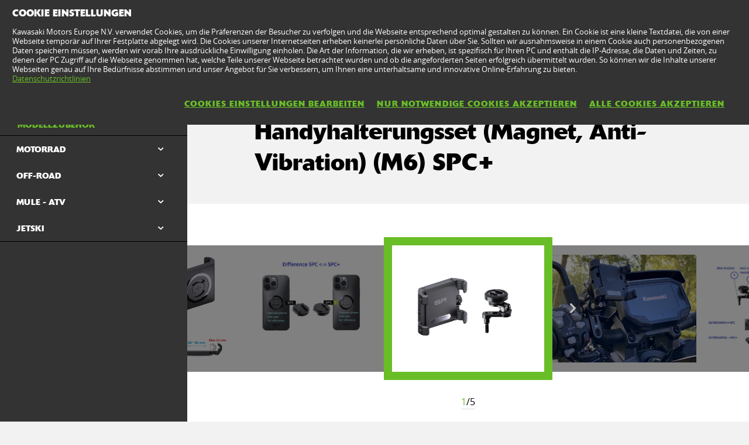

--- FILE ---
content_type: text/html; charset=utf-8
request_url: https://www.kawasaki.at/de/accessories/motorcycles/Z_H2/2024?UidCat=01EAWUYMDUUpPA&UidSubCat=0531WlhZXFhaWllYWFlYWVhcW1pZRgwNRSk8&CodeBaseInternal=01B8MjpZWFhYIw&Uid_Model=0982DA1YUQtdX1wNXgpdXF1ZCgkKDF4KDgpbWgxQCV9dDgw&Uid=099AUQoKUFpQXFFfCgsOXA0JUVEMC1gNXVENWQoLDQ1dDV8
body_size: 14268
content:


<!DOCTYPE html>
<!--[if lt IE 7]> <html class="no-js lt-ie10 lt-ie9 lt-ie8 lt-ie7" lang="en-us"> <![endif]-->
<!--[if IE 7]> <html class="no-js lt-ie10 lt-ie9 lt-ie8" lang="en-us"> <![endif]-->
<!--[if IE 8]> <html class="no-js lt-ie10 lt-ie9" lang="en-us"> <![endif]-->
<!--[if IE 9]> <html class="no-js lt-ie10 lt-ie9" lang="en-us"> <![endif]-->
<!--[if lt IE 10]> <html class="no-js lt-ie10" lang="en-us"> <![endif]-->
<!--[if !IE]> > <![endif]-->
<html class='no-js' lang='de-AT'>
<!-- <![endif] -->
<head><meta charset="utf-8" /><meta content="IE=edge,chrome=1" http-equiv="X-UA-Compatible" /><title>
	Universal Phone Clutch Mount - M6
</title><meta content="initial-scale=1.0,user-scalable=no,maximum-scale=1,width=device-width" name="viewport" /><meta content="initial-scale=1.0,user-scalable=no,maximum-scale=1" media="(device-height: 568px)" name="viewport" /><meta content="yes" name="apple-mobile-web-app-capable" /><meta content="black-translucent" name="apple-mobile-web-app-status-bar-style" /><meta name="description" content="Universal Phone Clutch Mount - M6 Clamp Connector Bracket M6 017BRU0054 SP Connect Kawasaki Android Apple  Mobile GPS Navigation" /><meta property="og:url" content="http://www.kawasaki.at/de/accessories/motorcycles/Z_H2/2024?UidCat=01EAWUYMDUUpPA&amp;UidSubCat=0531WlhZXFhaWllYWFlYWVhcW1pZRgwNRSk8&amp;CodeBaseInternal=01B8MjpZWFhYIw&amp;Uid_Model=0982DA1YUQtdX1wNXgpdXF1ZCgkKDF4KDgpbWgxQCV9dDgw&amp;Uid=099AUQoKUFpQXFFfCgsOXA0JUVEMC1gNXVENWQoLDQ1dDV8" /><meta property="og:title" content="Universal Phone Clutch Mount - M6" /><meta property="og:description" content="Universal Phone Clutch Mount - M6 Clamp Connector Bracket M6 017BRU0054 SP Connect Kawasaki Android Apple  Mobile GPS Navigation" /><meta name="google-site-verification" content="nPfGhCz_odxO3v3zc9mhTWWezWTZrAezKbigCe23bP0" /><link href="//resources.kawasaki.eu/prd/assets/images/icon/apple-icon-57x57.png" rel="apple-touch-icon" sizes="57x57" /><link href="//resources.kawasaki.eu/prd/assets/images/icon/apple-icon-60x60.png" rel="apple-touch-icon" sizes="60x60" /><link href="//resources.kawasaki.eu/prd/assets/images/icon/apple-icon-72x72.png" rel="apple-touch-icon" sizes="72x72" /><link href="//resources.kawasaki.eu/prd/assets/images/icon/apple-icon-76x76.png" rel="apple-touch-icon" sizes="76x76" /><link href="//resources.kawasaki.eu/prd/assets/images/icon/apple-icon-114x114.png" rel="apple-touch-icon" sizes="114x114" /><link href="//resources.kawasaki.eu/prd/assets/images/icon/apple-icon-120x120.png" rel="apple-touch-icon" sizes="120x120" /><link href="//resources.kawasaki.eu/prd/assets/images/icon/apple-icon-144x144.png" rel="apple-touch-icon" sizes="144x144" /><link href="//resources.kawasaki.eu/prd/assets/images/icon/apple-icon-152x152.png" rel="apple-touch-icon" sizes="152x152" /><link href="//resources.kawasaki.eu/prd/assets/images/icon/apple-icon-180x180.png" rel="apple-touch-icon" sizes="180x180" /><link href="//resources.kawasaki.eu/prd/assets/images/icon/android-icon-192x192.png" rel="apple-touch-icon" sizes="192x192" type="image/png" /><link href="//resources.kawasaki.eu/prd/assets/images/icon/favicon-16x16.png" rel="icon" sizes="16x16" type="image/png" /><link href="//resources.kawasaki.eu/prd/assets/images/icon/favicon-32x32.png" rel="icon" sizes="32x32" type="image/png" /><meta content="#ffffff" name="msapplication-TileColor" /><meta content="//resources.kawasaki.eu/prd/assets/images/icon/ms-icon-144x144.png" name="msapplication-TileImage" /><meta content="#ffffff" name="theme-color" /><link href="//resources.kawasaki.eu/prd/assets/javascripts/modernizr.js" rel="icon" sizes="96x96" type="image/png" /><link href="//resources.kawasaki.eu/prd/assets/stylesheets/main.css" rel="stylesheet" /><link href="//resources.kawasaki.eu/prd/assets/stylesheets/add.css?v=202011101603" rel="stylesheet" /><meta content="nPfGhCz_odxO3v3zc9mhTWWezWTZrAezKbigCe23bP0" name="google-site-verification" /></head>
<body class='homepage'>
    <div style="display: none;">
        
    </div>
    <form method="post" action="./2024?UidCat=01EAWUYMDUUpPA&amp;UidSubCat=0531WlhZXFhaWllYWFlYWVhcW1pZRgwNRSk8&amp;CodeBaseInternal=01B8MjpZWFhYIw&amp;Uid_Model=0982DA1YUQtdX1wNXgpdXF1ZCgkKDF4KDgpbWgxQCV9dDgw&amp;Uid=099AUQoKUFpQXFFfCgsOXA0JUVEMC1gNXVENWQoLDQ1dDV8" id="form1">
<div class="aspNetHidden">
<input type="hidden" name="__VIEWSTATE" id="__VIEWSTATE" value="/wEPDwULLTE0MzEyNDA3MDJkZN9EU1ym3pAe3jjhtLqZkXGd8A8E1zv5oHAbWl4XrBgw" />
</div>

<div class="aspNetHidden">

	<input type="hidden" name="__VIEWSTATEGENERATOR" id="__VIEWSTATEGENERATOR" value="BC53FC95" />
</div>
        <div class='l-page'>
            <header class='l-header'>
                <div class='header-top'>
                    <div class='kawasaki-logo'>
                        <a href='//www.kawasaki.at/de/'>
                            <img alt="Kawasaki-logo" src="//resources.kawasaki.eu/prd/assets/images/kawasaki-logo.svg" class="isDesk" />
                            <img alt="Kawasaki-logo" src="//resources.kawasaki.eu/prd/assets/images/kawasaki-logo.svg" class="isMobi" />
                        </a>
                    </div>
                </div>
            </header>
            <nav class="navmain">
                <ul>
                    <li class="open nm__products" style="width: 25%;">
                        <a href="//www.kawasaki.at/de/">
                            <span>
                                PRODUKTE
                                <i class="kwi-ad"></i>
                            </span>
                        </a>
                        <div class="nm__bg"></div>
                    </li>
                    <li class="" style="width: 25%;">
                        <a href="//www.kawasaki.at/de/accessories">
                            <span>
                                TEILE & ZUBEHÖR
                                <i class="kwi-ad"></i>
                            </span>
                        </a>

                    </li>
                    <li class="" style="width: 25%;">
                        <a href="//www.kawasaki.at/de/racing">
                            <span>
                                RACING
                                <i class="kwi-ad"></i>
                            </span>
                        </a>

                    </li>
                    <li class="" style="width: 25%;">
                        <a href="#">
                            <span>
                                SERVICE
                                <i class="kwi-ad"></i>
                            </span>
                        </a>
                        <div class="nm__sub nm__sub--list">
                            <ul>
                            </ul>
                        </div>
                    </li>
                </ul>
                <div class="nm__search">
                    <div>
                        <input type="" name="" id="">
                        <button class="btn__search" type="button"><i class="kwi-sc"></i></button>
                    </div>
                </div>
            </nav>
            
    <section id="ContentPlaceHolderSection_sectionMain" class="l-main p-accessories">
        <!-- navigation -->
        

<div class='k-dropdown-nav'>
    <div class='k-dropdown'>
        <span data-dropdown-selection>
            Modellzubehör</span>
        <button class='k-dropdown-toggle' data-dropdown-toggle='k-dropdown-content' type='button'>
            <i class='kwi-ad'></i>
        </button>
        <div class="k-dropdown-content">
            <ul>
                
                        <li id="ContentPlaceHolderSection_msubNav1_Repeater_AccesoriesMainCategory_liHyperLink_AccesoriesMainCategory_0">
                            <a id="ContentPlaceHolderSection_msubNav1_Repeater_AccesoriesMainCategory_HyperLink_AccesoriesMainCategory_0" class="active" href="//www.kawasaki.at/de/accessories/Modellzubehör?UidCat=01EAWUYMDUUpPA">Modellzubehör</a>
                        </li>
                    
                        <li id="ContentPlaceHolderSection_msubNav1_Repeater_AccesoriesMainCategory_liHyperLink_AccesoriesMainCategory_1">
                            <a id="ContentPlaceHolderSection_msubNav1_Repeater_AccesoriesMainCategory_HyperLink_AccesoriesMainCategory_1" href="//www.kawasaki.at/de/accessories/Bekleidung?UidCat=01EBWkYMDUUpPA">Bekleidung</a>
                        </li>
                    
                        <li id="ContentPlaceHolderSection_msubNav1_Repeater_AccesoriesMainCategory_liHyperLink_AccesoriesMainCategory_2">
                            <a id="ContentPlaceHolderSection_msubNav1_Repeater_AccesoriesMainCategory_HyperLink_AccesoriesMainCategory_2" href="//www.kawasaki.at/de/accessories/Merchandise?UidCat=01ECW0YMDUUpPA">Merchandise</a>
                        </li>
                    
                        <li id="ContentPlaceHolderSection_msubNav1_Repeater_AccesoriesMainCategory_liHyperLink_AccesoriesMainCategory_3">
                            <a id="ContentPlaceHolderSection_msubNav1_Repeater_AccesoriesMainCategory_HyperLink_AccesoriesMainCategory_3" href="//www.kawasaki.at/de/accessories/In_der_Garage?UidCat=01EDXEYMDUUpPA">In der Garage</a>
                        </li>
                    
                <li id="ContentPlaceHolderSection_msubNav1_liHyperLink_SpareParts">
                    <a id="ContentPlaceHolderSection_msubNav1_HyperLink_SpareParts" class="btn-parts" href="https://parts.kawasaki.eu/?COUNTRY=AT&amp;LANGUAGE=DE" target="_blank">ERSATZTEILE</a></li>
                
            </ul>
        </div>
    </div>
</div>

        
<nav class='nav-subnav'>
    <h3 class='product_name'>
        <a id="ContentPlaceHolderSection_subNav1_HyperLink_Back" class="kw-btn kw-btn--back kw-btn--link" href="//www.kawasaki.at/de/accessories/model/Z_H2?UidCat=01EAWUYMDUUpPA&amp;UidSubCat=0531WlhZXFhaWllYWFlYWVhcW1pZRgwNRSk8&amp;CodeBaseInternal=01B8MjpZWFhYIw&amp;Uid_Model=0982DA1YUQtdX1wNXgpdXF1ZCgkKDF4KDgpbWgxQCV9dDgw"><i class='kwi-al'></i>ZURÜCK ZU Modellzubehör</a>
    </h3>
    <ul class='subnav-sections'>
        
                <li>
                    <a id="ContentPlaceHolderSection_subNav1_Repeater_AccesoriesMainCategory_HyperLink_AccesoriesMainCategory_0" class="active" href="//www.kawasaki.at/de/accessories/Modellzubehör?UidCat=01EAWUYMDUUpPA">Modellzubehör</a>
                </li>
            
                <li>
                    <a id="ContentPlaceHolderSection_subNav1_Repeater_AccesoriesMainCategory_HyperLink_AccesoriesMainCategory_1" href="//www.kawasaki.at/de/accessories/Bekleidung?UidCat=01EBWkYMDUUpPA">Bekleidung</a>
                </li>
            
                <li>
                    <a id="ContentPlaceHolderSection_subNav1_Repeater_AccesoriesMainCategory_HyperLink_AccesoriesMainCategory_2" href="//www.kawasaki.at/de/accessories/Merchandise?UidCat=01ECW0YMDUUpPA">Merchandise</a>
                </li>
            
                <li>
                    <a id="ContentPlaceHolderSection_subNav1_Repeater_AccesoriesMainCategory_HyperLink_AccesoriesMainCategory_3" href="//www.kawasaki.at/de/accessories/In_der_Garage?UidCat=01EDXEYMDUUpPA">In der Garage</a>
                </li>
            
    </ul>
    <div class='subnav-placehold'>
        <a id="ContentPlaceHolderSection_subNav1_HyperLink_SpareParts" class="btn-parts" href="https://parts.kawasaki.eu/?COUNTRY=AT&amp;LANGUAGE=DE" target="_blank">ERSATZTEILE</a>
        
    </div>
</nav>

        <div class='l-wide bg--darkgrey'>
            <div class='l-twocol'>
                <div class='l-aside'>
                    

<div class='k-dropdown-nav'>
    <div class='k-dropdown'>
        <span data-dropdown-selection>
            </span>
        <button class='k-dropdown-toggle' data-dropdown-toggle='k-dropdown-content' type='button'>
            <i class='kwi-ad'></i>
        </button>
        <div class='k-dropdown-content'>
            <ul>
                
            </ul>
        </div>
    </div>
</div>

                    

                    

<div class='k-dropdown-nav'>
    <div class='k-dropdown'>
        <span data-dropdown-selection>
            </span>
        <button class='k-dropdown-toggle' data-dropdown-toggle='k-dropdown-content' type='button'>
            <i class='kwi-ad'></i>
        </button>
        <div class='k-dropdown-content'>
            <ul>
                
            </ul>
        </div>
    </div>
</div>




                    
<div class='o-nav__title'>
    <a href="#">
        <h2>
            Modellzubehör</h2>
    </a>
</div>
<ul class='o-nav o-nav--racing'>
    
            <li id="ContentPlaceHolderSection_subNavModelCategories1_Repeater_ModelAccesoriesCategories_liHyperLink_AccesoriesCategories_0" class="o-nav--multichoose">
                <div class='k-dropdown k-dropdown--dark'>
                    <button class='k-dropdown-toggle' data-dropdown-toggle='k-dropdown-content' type='button'>
                        <span data-dropdown-selection>
                            MOTORRAD</span>
                        <i class='kwi-ad'></i>
                    </button>
                    <div class='k-dropdown-content' data-model='kawasaki'>
                        <div class='container' data-mod='model-list'>
                            <div class='association-list'>
                                
                                        <a id="ContentPlaceHolderSection_subNavModelCategories1_Repeater_ModelAccesoriesCategories_Repeater_LetterList_0_HyperLink_LetterList_0" class="association-item" href="#name_1">1</a>
                                    
                                        <a id="ContentPlaceHolderSection_subNavModelCategories1_Repeater_ModelAccesoriesCategories_Repeater_LetterList_0_HyperLink_LetterList_1" class="association-item" href="#name_E">E</a>
                                    
                                        <a id="ContentPlaceHolderSection_subNavModelCategories1_Repeater_ModelAccesoriesCategories_Repeater_LetterList_0_HyperLink_LetterList_2" class="association-item" href="#name_J">J</a>
                                    
                                        <a id="ContentPlaceHolderSection_subNavModelCategories1_Repeater_ModelAccesoriesCategories_Repeater_LetterList_0_HyperLink_LetterList_3" class="association-item" href="#name_K">K</a>
                                    
                                        <a id="ContentPlaceHolderSection_subNavModelCategories1_Repeater_ModelAccesoriesCategories_Repeater_LetterList_0_HyperLink_LetterList_4" class="association-item" href="#name_M">M</a>
                                    
                                        <a id="ContentPlaceHolderSection_subNavModelCategories1_Repeater_ModelAccesoriesCategories_Repeater_LetterList_0_HyperLink_LetterList_5" class="association-item" href="#name_N">N</a>
                                    
                                        <a id="ContentPlaceHolderSection_subNavModelCategories1_Repeater_ModelAccesoriesCategories_Repeater_LetterList_0_HyperLink_LetterList_6" class="association-item" href="#name_V">V</a>
                                    
                                        <a id="ContentPlaceHolderSection_subNavModelCategories1_Repeater_ModelAccesoriesCategories_Repeater_LetterList_0_HyperLink_LetterList_7" class="association-item" href="#name_W">W</a>
                                    
                                        <a id="ContentPlaceHolderSection_subNavModelCategories1_Repeater_ModelAccesoriesCategories_Repeater_LetterList_0_HyperLink_LetterList_8" class="association-item" href="#name_Z">Z</a>
                                    
                            </div>
                            <div class='content'>
                                
                                        <div class='title' id='name_1'>
                                        <span>
                                            1</span>
                                        <div class='list'>
                                            
                                                    <div class='list__item'>
                                                        <a id="ContentPlaceHolderSection_subNavModelCategories1_Repeater_ModelAccesoriesCategories_Repeater_ModelLetterList_0_Repeater_ModelForLetterList_0_HyperLinkr_Model_0" href="//www.kawasaki.at/de/accessories/model/1400GTR?UidCat=01EAWUYMDUUpPA&amp;UidSubCat=0531WlhZXFhaWllYWFlYWVhcW1pZRgwNRSk8&amp;CodeBaseInternal=0166Mi9ZXFhY">1400GTR</a>
                                                    </div>
                                                
                                        </div>
                                        </div>
                                    
                                        <div class='title' id='name_E'>
                                        <span>
                                            E</span>
                                        <div class='list'>
                                            
                                                    <div class='list__item'>
                                                        <a id="ContentPlaceHolderSection_subNavModelCategories1_Repeater_ModelAccesoriesCategories_Repeater_ModelLetterList_0_Repeater_ModelForLetterList_1_HyperLinkr_Model_0" href="//www.kawasaki.at/de/accessories/model/Elektrode_20?UidCat=01EAWUYMDUUpPA&amp;UidSubCat=0531WlhZXFhaWllYWFlYWVhcW1pZRgwNRSk8&amp;CodeBaseInternal=0174OyNYXVgp">Elektrode 20</a>
                                                    </div>
                                                
                                                    <div class='list__item'>
                                                        <a id="ContentPlaceHolderSection_subNavModelCategories1_Repeater_ModelAccesoriesCategories_Repeater_ModelLetterList_0_Repeater_ModelForLetterList_1_HyperLinkr_Model_1" href="//www.kawasaki.at/de/accessories/model/Eliminator_500?UidCat=01EAWUYMDUUpPA&amp;UidSubCat=0531WlhZXFhaWllYWFlYWVhcW1pZRgwNRSk8&amp;CodeBaseInternal=016BLSRcXVgp">Eliminator 500</a>
                                                    </div>
                                                
                                                    <div class='list__item'>
                                                        <a id="ContentPlaceHolderSection_subNavModelCategories1_Repeater_ModelAccesoriesCategories_Repeater_ModelLetterList_0_Repeater_ModelForLetterList_1_HyperLinkr_Model_2" href="//www.kawasaki.at/de/accessories/model/ER-6f?UidCat=01EAWUYMDUUpPA&amp;UidSubCat=0531WlhZXFhaWllYWFlYWVhcW1pZRgwNRSk8&amp;CodeBaseInternal=0138LTBeXVg">ER-6f</a>
                                                    </div>
                                                
                                                    <div class='list__item'>
                                                        <a id="ContentPlaceHolderSection_subNavModelCategories1_Repeater_ModelAccesoriesCategories_Repeater_ModelLetterList_0_Repeater_ModelForLetterList_1_HyperLinkr_Model_3" href="//www.kawasaki.at/de/accessories/model/ER-6n?UidCat=01EAWUYMDUUpPA&amp;UidSubCat=0531WlhZXFhaWllYWFlYWVhcW1pZRgwNRSk8&amp;CodeBaseInternal=0132LTpeXVg">ER-6n</a>
                                                    </div>
                                                
                                        </div>
                                        </div>
                                    
                                        <div class='title' id='name_J'>
                                        <span>
                                            J</span>
                                        <div class='list'>
                                            
                                                    <div class='list__item'>
                                                        <a id="ContentPlaceHolderSection_subNavModelCategories1_Repeater_ModelAccesoriesCategories_Repeater_ModelLetterList_0_Repeater_ModelForLetterList_2_HyperLinkr_Model_0" href="//www.kawasaki.at/de/accessories/model/J125?UidCat=01EAWUYMDUUpPA&amp;UidSubCat=0531WlhZXFhaWllYWFlYWVhcW1pZRgwNRSk8&amp;CodeBaseInternal=012EOytZWl0">J125</a>
                                                    </div>
                                                
                                                    <div class='list__item'>
                                                        <a id="ContentPlaceHolderSection_subNavModelCategories1_Repeater_ModelAccesoriesCategories_Repeater_ModelLetterList_0_Repeater_ModelForLetterList_2_HyperLinkr_Model_1" href="//www.kawasaki.at/de/accessories/model/J300?UidCat=01EAWUYMDUUpPA&amp;UidSubCat=0531WlhZXFhaWllYWFlYWVhcW1pZRgwNRSk8&amp;CodeBaseInternal=0129OytbWFg">J300</a>
                                                    </div>
                                                
                                        </div>
                                        </div>
                                    
                                        <div class='title' id='name_K'>
                                        <span>
                                            K</span>
                                        <div class='list'>
                                            
                                                    <div class='list__item'>
                                                        <a id="ContentPlaceHolderSection_subNavModelCategories1_Repeater_ModelAccesoriesCategories_Repeater_ModelLetterList_0_Repeater_ModelForLetterList_3_HyperLinkr_Model_0" href="//www.kawasaki.at/de/accessories/model/KFX90?UidCat=01EAWUYMDUUpPA&amp;UidSubCat=0531WlhZXFhaWllYWFlYWVhcW1pZRgwNRSk8&amp;CodeBaseInternal=0152Iy4wUVg">KFX90</a>
                                                    </div>
                                                
                                                    <div class='list__item'>
                                                        <a id="ContentPlaceHolderSection_subNavModelCategories1_Repeater_ModelAccesoriesCategories_Repeater_ModelLetterList_0_Repeater_ModelForLetterList_3_HyperLinkr_Model_1" href="//www.kawasaki.at/de/accessories/model/KLE500?UidCat=01EAWUYMDUUpPA&amp;UidSubCat=0531WlhZXFhaWllYWFlYWVhcW1pZRgwNRSk8&amp;CodeBaseInternal=0171IyQtXVhY">KLE500</a>
                                                    </div>
                                                
                                                    <div class='list__item'>
                                                        <a id="ContentPlaceHolderSection_subNavModelCategories1_Repeater_ModelAccesoriesCategories_Repeater_ModelLetterList_0_Repeater_ModelForLetterList_3_HyperLinkr_Model_2" href="//www.kawasaki.at/de/accessories/model/KLE500_SE?UidCat=01EAWUYMDUUpPA&amp;UidSubCat=0531WlhZXFhaWllYWFlYWVhcW1pZRgwNRSk8&amp;CodeBaseInternal=0209IyQtXVhYOy0">KLE500 SE</a>
                                                    </div>
                                                
                                                    <div class='list__item'>
                                                        <a id="ContentPlaceHolderSection_subNavModelCategories1_Repeater_ModelAccesoriesCategories_Repeater_ModelLetterList_0_Repeater_ModelForLetterList_3_HyperLinkr_Model_3" href="//www.kawasaki.at/de/accessories/model/KLV1000?UidCat=01EAWUYMDUUpPA&amp;UidSubCat=0531WlhZXFhaWllYWFlYWVhcW1pZRgwNRSk8&amp;CodeBaseInternal=0163JD5ZWFhY">KLV1000</a>
                                                    </div>
                                                
                                                    <div class='list__item'>
                                                        <a id="ContentPlaceHolderSection_subNavModelCategories1_Repeater_ModelAccesoriesCategories_Repeater_ModelLetterList_0_Repeater_ModelForLetterList_3_HyperLinkr_Model_4" href="//www.kawasaki.at/de/accessories/model/KLX110R?UidCat=01EAWUYMDUUpPA&amp;UidSubCat=0531WlhZXFhaWllYWFlYWVhcW1pZRgwNRSk8&amp;CodeBaseInternal=0181IyQwWVlY">KLX110R</a>
                                                    </div>
                                                
                                                    <div class='list__item'>
                                                        <a id="ContentPlaceHolderSection_subNavModelCategories1_Repeater_ModelAccesoriesCategories_Repeater_ModelLetterList_0_Repeater_ModelForLetterList_3_HyperLinkr_Model_5" href="//www.kawasaki.at/de/accessories/model/KX250X?UidCat=01EAWUYMDUUpPA&amp;UidSubCat=0531WlhZXFhaWllYWFlYWVhcW1pZRgwNRSk8&amp;CodeBaseInternal=01D5IzBaXVgwKw">KX250X</a>
                                                    </div>
                                                
                                                    <div class='list__item'>
                                                        <a id="ContentPlaceHolderSection_subNavModelCategories1_Repeater_ModelAccesoriesCategories_Repeater_ModelLetterList_0_Repeater_ModelForLetterList_3_HyperLinkr_Model_6" href="//www.kawasaki.at/de/accessories/model/KX450?UidCat=01EAWUYMDUUpPA&amp;UidSubCat=0531WlhZXFhaWllYWFlYWVhcW1pZRgwNRSk8&amp;CodeBaseInternal=0182IzBcXVgu">KX450</a>
                                                    </div>
                                                
                                                    <div class='list__item'>
                                                        <a id="ContentPlaceHolderSection_subNavModelCategories1_Repeater_ModelAccesoriesCategories_Repeater_ModelLetterList_0_Repeater_ModelForLetterList_3_HyperLinkr_Model_7" href="//www.kawasaki.at/de/accessories/model/KX450F?UidCat=01EAWUYMDUUpPA&amp;UidSubCat=0531WlhZXFhaWllYWFlYWVhcW1pZRgwNRSk8&amp;CodeBaseInternal=0182IzBcXVgu">KX450F</a>
                                                    </div>
                                                
                                                    <div class='list__item'>
                                                        <a id="ContentPlaceHolderSection_subNavModelCategories1_Repeater_ModelAccesoriesCategories_Repeater_ModelLetterList_0_Repeater_ModelForLetterList_3_HyperLinkr_Model_8" href="//www.kawasaki.at/de/accessories/model/KX450X?UidCat=01EAWUYMDUUpPA&amp;UidSubCat=0531WlhZXFhaWllYWFlYWVhcW1pZRgwNRSk8&amp;CodeBaseInternal=01D7IzBcXVgwKw">KX450X</a>
                                                    </div>
                                                
                                                    <div class='list__item'>
                                                        <a id="ContentPlaceHolderSection_subNavModelCategories1_Repeater_ModelAccesoriesCategories_Repeater_ModelLetterList_0_Repeater_ModelForLetterList_3_HyperLinkr_Model_9" href="//www.kawasaki.at/de/accessories/model/KX65?UidCat=01EAWUYMDUUpPA&amp;UidSubCat=0531WlhZXFhaWllYWFlYWVhcW1pZRgwNRSk8&amp;CodeBaseInternal=010EIzBeXQ">KX65</a>
                                                    </div>
                                                
                                                    <div class='list__item'>
                                                        <a id="ContentPlaceHolderSection_subNavModelCategories1_Repeater_ModelAccesoriesCategories_Repeater_ModelLetterList_0_Repeater_ModelForLetterList_3_HyperLinkr_Model_10" href="//www.kawasaki.at/de/accessories/model/KX85_I?UidCat=01EAWUYMDUUpPA&amp;UidSubCat=0531WlhZXFhaWllYWFlYWVhcW1pZRgwNRSk8&amp;CodeBaseInternal=0159IzBQXSE">KX85 I</a>
                                                    </div>
                                                
                                                    <div class='list__item'>
                                                        <a id="ContentPlaceHolderSection_subNavModelCategories1_Repeater_ModelAccesoriesCategories_Repeater_ModelLetterList_0_Repeater_ModelForLetterList_3_HyperLinkr_Model_11" href="//www.kawasaki.at/de/accessories/model/KX85_II?UidCat=01EAWUYMDUUpPA&amp;UidSubCat=0531WlhZXFhaWllYWFlYWVhcW1pZRgwNRSk8&amp;CodeBaseInternal=01A2IzBQXSEh">KX85 II</a>
                                                    </div>
                                                
                                        </div>
                                        </div>
                                    
                                        <div class='title' id='name_M'>
                                        <span>
                                            M</span>
                                        <div class='list'>
                                            
                                                    <div class='list__item'>
                                                        <a id="ContentPlaceHolderSection_subNavModelCategories1_Repeater_ModelAccesoriesCategories_Repeater_ModelLetterList_0_Repeater_ModelForLetterList_4_HyperLinkr_Model_0" href="//www.kawasaki.at/de/accessories/model/Meguro_S1?UidCat=01EAWUYMDUUpPA&amp;UidSubCat=0531WlhZXFhaWllYWFlYWVhcW1pZRgwNRSk8&amp;CodeBaseInternal=0163KiJaW1gq">Meguro S1</a>
                                                    </div>
                                                
                                        </div>
                                        </div>
                                    
                                        <div class='title' id='name_N'>
                                        <span>
                                            N</span>
                                        <div class='list'>
                                            
                                                    <div class='list__item'>
                                                        <a id="ContentPlaceHolderSection_subNavModelCategories1_Repeater_ModelAccesoriesCategories_Repeater_ModelLetterList_0_Repeater_ModelForLetterList_5_HyperLinkr_Model_0" href="//www.kawasaki.at/de/accessories/model/Ninja_1000SX?UidCat=01EAWUYMDUUpPA&amp;UidSubCat=0531WlhZXFhaWllYWFlYWVhcW1pZRgwNRSk8&amp;CodeBaseInternal=0175MjBZWFha">Ninja 1000SX</a>
                                                    </div>
                                                
                                                    <div class='list__item'>
                                                        <a id="ContentPlaceHolderSection_subNavModelCategories1_Repeater_ModelAccesoriesCategories_Repeater_ModelLetterList_0_Repeater_ModelForLetterList_5_HyperLinkr_Model_1" href="//www.kawasaki.at/de/accessories/model/Ninja_1000SX_40th_Anniversary_Edition?UidCat=01EAWUYMDUUpPA&amp;UidSubCat=0531WlhZXFhaWllYWFlYWVhcW1pZRgwNRSk8&amp;CodeBaseInternal=0175MjBZWFha">Ninja 1000SX 40th Anniversary Edition</a>
                                                    </div>
                                                
                                                    <div class='list__item'>
                                                        <a id="ContentPlaceHolderSection_subNavModelCategories1_Repeater_ModelAccesoriesCategories_Repeater_ModelLetterList_0_Repeater_ModelForLetterList_5_HyperLinkr_Model_2" href="//www.kawasaki.at/de/accessories/model/Ninja_1000SX_Performance?UidCat=01EAWUYMDUUpPA&amp;UidSubCat=0531WlhZXFhaWllYWFlYWVhcW1pZRgwNRSk8&amp;CodeBaseInternal=01C5MjBZWFhaOA">Ninja 1000SX Performance</a>
                                                    </div>
                                                
                                                    <div class='list__item'>
                                                        <a id="ContentPlaceHolderSection_subNavModelCategories1_Repeater_ModelAccesoriesCategories_Repeater_ModelLetterList_0_Repeater_ModelForLetterList_5_HyperLinkr_Model_3" href="//www.kawasaki.at/de/accessories/model/Ninja_1000SX_Performance_Tourer?UidCat=01EAWUYMDUUpPA&amp;UidSubCat=0531WlhZXFhaWllYWFlYWVhcW1pZRgwNRSk8&amp;CodeBaseInternal=0219MjBZWFhaODw">Ninja 1000SX Performance Tourer</a>
                                                    </div>
                                                
                                                    <div class='list__item'>
                                                        <a id="ContentPlaceHolderSection_subNavModelCategories1_Repeater_ModelAccesoriesCategories_Repeater_ModelLetterList_0_Repeater_ModelForLetterList_5_HyperLinkr_Model_4" href="//www.kawasaki.at/de/accessories/model/Ninja_1000SX_Tourer?UidCat=01EAWUYMDUUpPA&amp;UidSubCat=0531WlhZXFhaWllYWFlYWVhcW1pZRgwNRSk8&amp;CodeBaseInternal=01C9MjBZWFhaPA">Ninja 1000SX Tourer</a>
                                                    </div>
                                                
                                                    <div class='list__item'>
                                                        <a id="ContentPlaceHolderSection_subNavModelCategories1_Repeater_ModelAccesoriesCategories_Repeater_ModelLetterList_0_Repeater_ModelForLetterList_5_HyperLinkr_Model_5" href="//www.kawasaki.at/de/accessories/model/Ninja_1100SX?UidCat=01EAWUYMDUUpPA&amp;UidSubCat=0531WlhZXFhaWllYWFlYWVhcW1pZRgwNRSk8&amp;CodeBaseInternal=01BCMjBZWVhYIA">Ninja 1100SX</a>
                                                    </div>
                                                
                                                    <div class='list__item'>
                                                        <a id="ContentPlaceHolderSection_subNavModelCategories1_Repeater_ModelAccesoriesCategories_Repeater_ModelLetterList_0_Repeater_ModelForLetterList_5_HyperLinkr_Model_6" href="//www.kawasaki.at/de/accessories/model/Ninja_1100SX_Performance?UidCat=01EAWUYMDUUpPA&amp;UidSubCat=0531WlhZXFhaWllYWFlYWVhcW1pZRgwNRSk8&amp;CodeBaseInternal=020CMjBZWVhYIDg">Ninja 1100SX Performance</a>
                                                    </div>
                                                
                                                    <div class='list__item'>
                                                        <a id="ContentPlaceHolderSection_subNavModelCategories1_Repeater_ModelAccesoriesCategories_Repeater_ModelLetterList_0_Repeater_ModelForLetterList_5_HyperLinkr_Model_7" href="//www.kawasaki.at/de/accessories/model/Ninja_1100SX_Performance_Tourer?UidCat=01EAWUYMDUUpPA&amp;UidSubCat=0531WlhZXFhaWllYWFlYWVhcW1pZRgwNRSk8&amp;CodeBaseInternal=0260MjBZWVhYIDg8">Ninja 1100SX Performance Tourer</a>
                                                    </div>
                                                
                                                    <div class='list__item'>
                                                        <a id="ContentPlaceHolderSection_subNavModelCategories1_Repeater_ModelAccesoriesCategories_Repeater_ModelLetterList_0_Repeater_ModelForLetterList_5_HyperLinkr_Model_8" href="//www.kawasaki.at/de/accessories/model/Ninja_1100SX_SE?UidCat=01EAWUYMDUUpPA&amp;UidSubCat=0531WlhZXFhaWllYWFlYWVhcW1pZRgwNRSk8&amp;CodeBaseInternal=01BEMjBZWVhYIg">Ninja 1100SX SE</a>
                                                    </div>
                                                
                                                    <div class='list__item'>
                                                        <a id="ContentPlaceHolderSection_subNavModelCategories1_Repeater_ModelAccesoriesCategories_Repeater_ModelLetterList_0_Repeater_ModelForLetterList_5_HyperLinkr_Model_9" href="//www.kawasaki.at/de/accessories/model/Ninja_1100SX_SE_Performance?UidCat=01EAWUYMDUUpPA&amp;UidSubCat=0531WlhZXFhaWllYWFlYWVhcW1pZRgwNRSk8&amp;CodeBaseInternal=020EMjBZWVhYIjg">Ninja 1100SX SE Performance</a>
                                                    </div>
                                                
                                                    <div class='list__item'>
                                                        <a id="ContentPlaceHolderSection_subNavModelCategories1_Repeater_ModelAccesoriesCategories_Repeater_ModelLetterList_0_Repeater_ModelForLetterList_5_HyperLinkr_Model_10" href="//www.kawasaki.at/de/accessories/model/Ninja_1100SX_SE_Performance_Tourer?UidCat=01EAWUYMDUUpPA&amp;UidSubCat=0531WlhZXFhaWllYWFlYWVhcW1pZRgwNRSk8&amp;CodeBaseInternal=0262MjBZWVhYIjg8">Ninja 1100SX SE Performance Tourer</a>
                                                    </div>
                                                
                                                    <div class='list__item'>
                                                        <a id="ContentPlaceHolderSection_subNavModelCategories1_Repeater_ModelAccesoriesCategories_Repeater_ModelLetterList_0_Repeater_ModelForLetterList_5_HyperLinkr_Model_11" href="//www.kawasaki.at/de/accessories/model/Ninja_1100SX_SE_Tourer?UidCat=01EAWUYMDUUpPA&amp;UidSubCat=0531WlhZXFhaWllYWFlYWVhcW1pZRgwNRSk8&amp;CodeBaseInternal=0212MjBZWVhYIjw">Ninja 1100SX SE Tourer</a>
                                                    </div>
                                                
                                                    <div class='list__item'>
                                                        <a id="ContentPlaceHolderSection_subNavModelCategories1_Repeater_ModelAccesoriesCategories_Repeater_ModelLetterList_0_Repeater_ModelForLetterList_5_HyperLinkr_Model_12" href="//www.kawasaki.at/de/accessories/model/Ninja_1100SX_Tourer?UidCat=01EAWUYMDUUpPA&amp;UidSubCat=0531WlhZXFhaWllYWFlYWVhcW1pZRgwNRSk8&amp;CodeBaseInternal=0210MjBZWVhYIDw">Ninja 1100SX Tourer</a>
                                                    </div>
                                                
                                                    <div class='list__item'>
                                                        <a id="ContentPlaceHolderSection_subNavModelCategories1_Repeater_ModelAccesoriesCategories_Repeater_ModelLetterList_0_Repeater_ModelForLetterList_5_HyperLinkr_Model_13" href="//www.kawasaki.at/de/accessories/model/Ninja_125?UidCat=01EAWUYMDUUpPA&amp;UidSubCat=0531WlhZXFhaWllYWFlYWVhcW1pZRgwNRSk8&amp;CodeBaseInternal=0173KjBZWl0p">Ninja 125</a>
                                                    </div>
                                                
                                                    <div class='list__item'>
                                                        <a id="ContentPlaceHolderSection_subNavModelCategories1_Repeater_ModelAccesoriesCategories_Repeater_ModelLetterList_0_Repeater_ModelForLetterList_5_HyperLinkr_Model_14" href="//www.kawasaki.at/de/accessories/model/Ninja_125_Performance?UidCat=01EAWUYMDUUpPA&amp;UidSubCat=0531WlhZXFhaWllYWFlYWVhcW1pZRgwNRSk8&amp;CodeBaseInternal=01C3KjBZWl0pOA">Ninja 125 Performance</a>
                                                    </div>
                                                
                                                    <div class='list__item'>
                                                        <a id="ContentPlaceHolderSection_subNavModelCategories1_Repeater_ModelAccesoriesCategories_Repeater_ModelLetterList_0_Repeater_ModelForLetterList_5_HyperLinkr_Model_15" href="//www.kawasaki.at/de/accessories/model/Ninja_125_Sport?UidCat=01EAWUYMDUUpPA&amp;UidSubCat=0531WlhZXFhaWllYWFlYWVhcW1pZRgwNRSk8&amp;CodeBaseInternal=01C6KjBZWl0pOw">Ninja 125 Sport</a>
                                                    </div>
                                                
                                                    <div class='list__item'>
                                                        <a id="ContentPlaceHolderSection_subNavModelCategories1_Repeater_ModelAccesoriesCategories_Repeater_ModelLetterList_0_Repeater_ModelForLetterList_5_HyperLinkr_Model_16" href="//www.kawasaki.at/de/accessories/model/Ninja_250R?UidCat=01EAWUYMDUUpPA&amp;UidSubCat=0531WlhZXFhaWllYWFlYWVhcW1pZRgwNRSk8&amp;CodeBaseInternal=0134LTBaXVg">Ninja 250R</a>
                                                    </div>
                                                
                                                    <div class='list__item'>
                                                        <a id="ContentPlaceHolderSection_subNavModelCategories1_Repeater_ModelAccesoriesCategories_Repeater_ModelLetterList_0_Repeater_ModelForLetterList_5_HyperLinkr_Model_17" href="//www.kawasaki.at/de/accessories/model/Ninja_300?UidCat=01EAWUYMDUUpPA&amp;UidSubCat=0531WlhZXFhaWllYWFlYWVhcW1pZRgwNRSk8&amp;CodeBaseInternal=0130LTBbWFg">Ninja 300</a>
                                                    </div>
                                                
                                                    <div class='list__item'>
                                                        <a id="ContentPlaceHolderSection_subNavModelCategories1_Repeater_ModelAccesoriesCategories_Repeater_ModelLetterList_0_Repeater_ModelForLetterList_5_HyperLinkr_Model_18" href="//www.kawasaki.at/de/accessories/model/Ninja_400?UidCat=01EAWUYMDUUpPA&amp;UidSubCat=0531WlhZXFhaWllYWFlYWVhcW1pZRgwNRSk8&amp;CodeBaseInternal=0178LTBcWFgv">Ninja 400</a>
                                                    </div>
                                                
                                                    <div class='list__item'>
                                                        <a id="ContentPlaceHolderSection_subNavModelCategories1_Repeater_ModelAccesoriesCategories_Repeater_ModelLetterList_0_Repeater_ModelForLetterList_5_HyperLinkr_Model_19" href="//www.kawasaki.at/de/accessories/model/Ninja_500?UidCat=01EAWUYMDUUpPA&amp;UidSubCat=0531WlhZXFhaWllYWFlYWVhcW1pZRgwNRSk8&amp;CodeBaseInternal=0179LTBdWFgv">Ninja 500</a>
                                                    </div>
                                                
                                                    <div class='list__item'>
                                                        <a id="ContentPlaceHolderSection_subNavModelCategories1_Repeater_ModelAccesoriesCategories_Repeater_ModelLetterList_0_Repeater_ModelForLetterList_5_HyperLinkr_Model_20" href="//www.kawasaki.at/de/accessories/model/Ninja_500_SE?UidCat=01EAWUYMDUUpPA&amp;UidSubCat=0531WlhZXFhaWllYWFlYWVhcW1pZRgwNRSk8&amp;CodeBaseInternal=01C3LTBdWFgvIg">Ninja 500 SE</a>
                                                    </div>
                                                
                                                    <div class='list__item'>
                                                        <a id="ContentPlaceHolderSection_subNavModelCategories1_Repeater_ModelAccesoriesCategories_Repeater_ModelLetterList_0_Repeater_ModelForLetterList_5_HyperLinkr_Model_21" href="//www.kawasaki.at/de/accessories/model/Ninja_650?UidCat=01EAWUYMDUUpPA&amp;UidSubCat=0531WlhZXFhaWllYWFlYWVhcW1pZRgwNRSk8&amp;CodeBaseInternal=0183LTBeXVgj">Ninja 650</a>
                                                    </div>
                                                
                                                    <div class='list__item'>
                                                        <a id="ContentPlaceHolderSection_subNavModelCategories1_Repeater_ModelAccesoriesCategories_Repeater_ModelLetterList_0_Repeater_ModelForLetterList_5_HyperLinkr_Model_22" href="//www.kawasaki.at/de/accessories/model/Ninja_650_40th_Anniversary_Edition?UidCat=01EAWUYMDUUpPA&amp;UidSubCat=0531WlhZXFhaWllYWFlYWVhcW1pZRgwNRSk8&amp;CodeBaseInternal=01C4LTBeXVgjKQ">Ninja 650 40th Anniversary Edition</a>
                                                    </div>
                                                
                                                    <div class='list__item'>
                                                        <a id="ContentPlaceHolderSection_subNavModelCategories1_Repeater_ModelAccesoriesCategories_Repeater_ModelLetterList_0_Repeater_ModelForLetterList_5_HyperLinkr_Model_23" href="//www.kawasaki.at/de/accessories/model/Ninja_650_Performance?UidCat=01EAWUYMDUUpPA&amp;UidSubCat=0531WlhZXFhaWllYWFlYWVhcW1pZRgwNRSk8&amp;CodeBaseInternal=01D3LTBeXVgjOA">Ninja 650 Performance</a>
                                                    </div>
                                                
                                                    <div class='list__item'>
                                                        <a id="ContentPlaceHolderSection_subNavModelCategories1_Repeater_ModelAccesoriesCategories_Repeater_ModelLetterList_0_Repeater_ModelForLetterList_5_HyperLinkr_Model_24" href="//www.kawasaki.at/de/accessories/model/Ninja_650_Sport?UidCat=01EAWUYMDUUpPA&amp;UidSubCat=0531WlhZXFhaWllYWFlYWVhcW1pZRgwNRSk8&amp;CodeBaseInternal=01D6LTBeXVgjOw">Ninja 650 Sport</a>
                                                    </div>
                                                
                                                    <div class='list__item'>
                                                        <a id="ContentPlaceHolderSection_subNavModelCategories1_Repeater_ModelAccesoriesCategories_Repeater_ModelLetterList_0_Repeater_ModelForLetterList_5_HyperLinkr_Model_25" href="//www.kawasaki.at/de/accessories/model/Ninja_650_Tourer?UidCat=01EAWUYMDUUpPA&amp;UidSubCat=0531WlhZXFhaWllYWFlYWVhcW1pZRgwNRSk8&amp;CodeBaseInternal=01D7LTBeXVgjPA">Ninja 650 Tourer</a>
                                                    </div>
                                                
                                                    <div class='list__item'>
                                                        <a id="ContentPlaceHolderSection_subNavModelCategories1_Repeater_ModelAccesoriesCategories_Repeater_ModelLetterList_0_Repeater_ModelForLetterList_5_HyperLinkr_Model_26" href="//www.kawasaki.at/de/accessories/model/Ninja_7_Hybrid?UidCat=01EAWUYMDUUpPA&amp;UidSubCat=0531WlhZXFhaWllYWFlYWVhcW1pZRgwNRSk8&amp;CodeBaseInternal=0171KzBdWFgp">Ninja 7 Hybrid</a>
                                                    </div>
                                                
                                                    <div class='list__item'>
                                                        <a id="ContentPlaceHolderSection_subNavModelCategories1_Repeater_ModelAccesoriesCategories_Repeater_ModelLetterList_0_Repeater_ModelForLetterList_5_HyperLinkr_Model_27" href="//www.kawasaki.at/de/accessories/model/Ninja_e-1?UidCat=01EAWUYMDUUpPA&amp;UidSubCat=0531WlhZXFhaWllYWFlYWVhcW1pZRgwNRSk8&amp;CodeBaseInternal=0179JjBYWVkp">Ninja e-1</a>
                                                    </div>
                                                
                                                    <div class='list__item'>
                                                        <a id="ContentPlaceHolderSection_subNavModelCategories1_Repeater_ModelAccesoriesCategories_Repeater_ModelLetterList_0_Repeater_ModelForLetterList_5_HyperLinkr_Model_28" href="//www.kawasaki.at/de/accessories/model/Ninja_H2?UidCat=01EAWUYMDUUpPA&amp;UidSubCat=0531WlhZXFhaWllYWFlYWVhcW1pZRgwNRSk8&amp;CodeBaseInternal=01C1MjBZWFhYJg">Ninja H2</a>
                                                    </div>
                                                
                                                    <div class='list__item'>
                                                        <a id="ContentPlaceHolderSection_subNavModelCategories1_Repeater_ModelAccesoriesCategories_Repeater_ModelLetterList_0_Repeater_ModelForLetterList_5_HyperLinkr_Model_29" href="//www.kawasaki.at/de/accessories/model/Ninja_H2_Carbon?UidCat=01EAWUYMDUUpPA&amp;UidSubCat=0531WlhZXFhaWllYWFlYWVhcW1pZRgwNRSk8&amp;CodeBaseInternal=0202MjBZWFhYJik">Ninja H2 Carbon</a>
                                                    </div>
                                                
                                                    <div class='list__item'>
                                                        <a id="ContentPlaceHolderSection_subNavModelCategories1_Repeater_ModelAccesoriesCategories_Repeater_ModelLetterList_0_Repeater_ModelForLetterList_5_HyperLinkr_Model_30" href="//www.kawasaki.at/de/accessories/model/Ninja_H2_SX?UidCat=01EAWUYMDUUpPA&amp;UidSubCat=0531WlhZXFhaWllYWFlYWVhcW1pZRgwNRSk8&amp;CodeBaseInternal=01B6MjBZWFhaKQ">Ninja H2 SX</a>
                                                    </div>
                                                
                                                    <div class='list__item'>
                                                        <a id="ContentPlaceHolderSection_subNavModelCategories1_Repeater_ModelAccesoriesCategories_Repeater_ModelLetterList_0_Repeater_ModelForLetterList_5_HyperLinkr_Model_31" href="//www.kawasaki.at/de/accessories/model/Ninja_H2_SX_Performance?UidCat=01EAWUYMDUUpPA&amp;UidSubCat=0531WlhZXFhaWllYWFlYWVhcW1pZRgwNRSk8&amp;CodeBaseInternal=0206MjBZWFhaKTg">Ninja H2 SX Performance</a>
                                                    </div>
                                                
                                                    <div class='list__item'>
                                                        <a id="ContentPlaceHolderSection_subNavModelCategories1_Repeater_ModelAccesoriesCategories_Repeater_ModelLetterList_0_Repeater_ModelForLetterList_5_HyperLinkr_Model_32" href="//www.kawasaki.at/de/accessories/model/Ninja_H2_SX_Performance_Tourer?UidCat=01EAWUYMDUUpPA&amp;UidSubCat=0531WlhZXFhaWllYWFlYWVhcW1pZRgwNRSk8&amp;CodeBaseInternal=025AMjBZWFhaKTg8">Ninja H2 SX Performance Tourer</a>
                                                    </div>
                                                
                                                    <div class='list__item'>
                                                        <a id="ContentPlaceHolderSection_subNavModelCategories1_Repeater_ModelAccesoriesCategories_Repeater_ModelLetterList_0_Repeater_ModelForLetterList_5_HyperLinkr_Model_33" href="//www.kawasaki.at/de/accessories/model/Ninja_H2_SX_SE?UidCat=01EAWUYMDUUpPA&amp;UidSubCat=0531WlhZXFhaWllYWFlYWVhcW1pZRgwNRSk8&amp;CodeBaseInternal=01B7MjBZWFhaKg">Ninja H2 SX SE</a>
                                                    </div>
                                                
                                                    <div class='list__item'>
                                                        <a id="ContentPlaceHolderSection_subNavModelCategories1_Repeater_ModelAccesoriesCategories_Repeater_ModelLetterList_0_Repeater_ModelForLetterList_5_HyperLinkr_Model_34" href="//www.kawasaki.at/de/accessories/model/Ninja_H2_SX_SE_Performance?UidCat=01EAWUYMDUUpPA&amp;UidSubCat=0531WlhZXFhaWllYWFlYWVhcW1pZRgwNRSk8&amp;CodeBaseInternal=0207MjBZWFhaKjg">Ninja H2 SX SE Performance</a>
                                                    </div>
                                                
                                                    <div class='list__item'>
                                                        <a id="ContentPlaceHolderSection_subNavModelCategories1_Repeater_ModelAccesoriesCategories_Repeater_ModelLetterList_0_Repeater_ModelForLetterList_5_HyperLinkr_Model_35" href="//www.kawasaki.at/de/accessories/model/Ninja_H2_SX_SE_Performance_Tourer?UidCat=01EAWUYMDUUpPA&amp;UidSubCat=0531WlhZXFhaWllYWFlYWVhcW1pZRgwNRSk8&amp;CodeBaseInternal=025BMjBZWFhaKjg8">Ninja H2 SX SE Performance Tourer</a>
                                                    </div>
                                                
                                                    <div class='list__item'>
                                                        <a id="ContentPlaceHolderSection_subNavModelCategories1_Repeater_ModelAccesoriesCategories_Repeater_ModelLetterList_0_Repeater_ModelForLetterList_5_HyperLinkr_Model_36" href="//www.kawasaki.at/de/accessories/model/Ninja_H2_SX_SE_?UidCat=01EAWUYMDUUpPA&amp;UidSubCat=0531WlhZXFhaWllYWFlYWVhcW1pZRgwNRSk8&amp;CodeBaseInternal=01B9MjBZWFhaLA">Ninja H2 SX SE+</a>
                                                    </div>
                                                
                                                    <div class='list__item'>
                                                        <a id="ContentPlaceHolderSection_subNavModelCategories1_Repeater_ModelAccesoriesCategories_Repeater_ModelLetterList_0_Repeater_ModelForLetterList_5_HyperLinkr_Model_37" href="//www.kawasaki.at/de/accessories/model/Ninja_H2_SX_Tourer?UidCat=01EAWUYMDUUpPA&amp;UidSubCat=0531WlhZXFhaWllYWFlYWVhcW1pZRgwNRSk8&amp;CodeBaseInternal=020AMjBZWFhaKTw">Ninja H2 SX Tourer</a>
                                                    </div>
                                                
                                                    <div class='list__item'>
                                                        <a id="ContentPlaceHolderSection_subNavModelCategories1_Repeater_ModelAccesoriesCategories_Repeater_ModelLetterList_0_Repeater_ModelForLetterList_5_HyperLinkr_Model_38" href="//www.kawasaki.at/de/accessories/model/Ninja_H2R?UidCat=01EAWUYMDUUpPA&amp;UidSubCat=0531WlhZXFhaWllYWFlYWVhcW1pZRgwNRSk8&amp;CodeBaseInternal=01C3MjBZWFhYOA">Ninja H2R</a>
                                                    </div>
                                                
                                                    <div class='list__item'>
                                                        <a id="ContentPlaceHolderSection_subNavModelCategories1_Repeater_ModelAccesoriesCategories_Repeater_ModelLetterList_0_Repeater_ModelForLetterList_5_HyperLinkr_Model_39" href="//www.kawasaki.at/de/accessories/model/Ninja_ZX-10R?UidCat=01EAWUYMDUUpPA&amp;UidSubCat=0531WlhZXFhaWllYWFlYWVhcW1pZRgwNRSk8&amp;CodeBaseInternal=01C5MjBZWFhYOg">Ninja ZX-10R</a>
                                                    </div>
                                                
                                                    <div class='list__item'>
                                                        <a id="ContentPlaceHolderSection_subNavModelCategories1_Repeater_ModelAccesoriesCategories_Repeater_ModelLetterList_0_Repeater_ModelForLetterList_5_HyperLinkr_Model_40" href="//www.kawasaki.at/de/accessories/model/Ninja_ZX-10R?UidCat=01EAWUYMDUUpPA&amp;UidSubCat=0531WlhZXFhaWllYWFlYWVhcW1pZRgwNRSk8&amp;CodeBaseInternal=01AAMjA8WFsp">Ninja ZX-10R</a>
                                                    </div>
                                                
                                                    <div class='list__item'>
                                                        <a id="ContentPlaceHolderSection_subNavModelCategories1_Repeater_ModelAccesoriesCategories_Repeater_ModelLetterList_0_Repeater_ModelForLetterList_5_HyperLinkr_Model_41" href="//www.kawasaki.at/de/accessories/model/Ninja_ZX-10R_KRT_Replica?UidCat=01EAWUYMDUUpPA&amp;UidSubCat=0531WlhZXFhaWllYWFlYWVhcW1pZRgwNRSk8&amp;CodeBaseInternal=025DMjBZWFhYOjst">Ninja ZX-10R KRT Replica</a>
                                                    </div>
                                                
                                                    <div class='list__item'>
                                                        <a id="ContentPlaceHolderSection_subNavModelCategories1_Repeater_ModelAccesoriesCategories_Repeater_ModelLetterList_0_Repeater_ModelForLetterList_5_HyperLinkr_Model_42" href="//www.kawasaki.at/de/accessories/model/Ninja_ZX-10R_Performance?UidCat=01EAWUYMDUUpPA&amp;UidSubCat=0531WlhZXFhaWllYWFlYWVhcW1pZRgwNRSk8&amp;CodeBaseInternal=0215MjBZWFhYOjg">Ninja ZX-10R Performance</a>
                                                    </div>
                                                
                                                    <div class='list__item'>
                                                        <a id="ContentPlaceHolderSection_subNavModelCategories1_Repeater_ModelAccesoriesCategories_Repeater_ModelLetterList_0_Repeater_ModelForLetterList_5_HyperLinkr_Model_43" href="//www.kawasaki.at/de/accessories/model/Ninja_ZX-10R_SE?UidCat=01EAWUYMDUUpPA&amp;UidSubCat=0531WlhZXFhaWllYWFlYWVhcW1pZRgwNRSk8&amp;CodeBaseInternal=01B8MjBZWFhaKw">Ninja ZX-10R SE</a>
                                                    </div>
                                                
                                                    <div class='list__item'>
                                                        <a id="ContentPlaceHolderSection_subNavModelCategories1_Repeater_ModelAccesoriesCategories_Repeater_ModelLetterList_0_Repeater_ModelForLetterList_5_HyperLinkr_Model_44" href="//www.kawasaki.at/de/accessories/model/Ninja_ZX-10RR?UidCat=01EAWUYMDUUpPA&amp;UidSubCat=0531WlhZXFhaWllYWFlYWVhcW1pZRgwNRSk8&amp;CodeBaseInternal=01CDMjBZWFhYMg">Ninja ZX-10RR</a>
                                                    </div>
                                                
                                                    <div class='list__item'>
                                                        <a id="ContentPlaceHolderSection_subNavModelCategories1_Repeater_ModelAccesoriesCategories_Repeater_ModelLetterList_0_Repeater_ModelForLetterList_5_HyperLinkr_Model_45" href="//www.kawasaki.at/de/accessories/model/Ninja_ZX-10RR?UidCat=01EAWUYMDUUpPA&amp;UidSubCat=0531WlhZXFhaWllYWFlYWVhcW1pZRgwNRSk8&amp;CodeBaseInternal=01ACMjA8WFsr">Ninja ZX-10RR</a>
                                                    </div>
                                                
                                                    <div class='list__item'>
                                                        <a id="ContentPlaceHolderSection_subNavModelCategories1_Repeater_ModelAccesoriesCategories_Repeater_ModelLetterList_0_Repeater_ModelForLetterList_5_HyperLinkr_Model_46" href="//www.kawasaki.at/de/accessories/model/Ninja_ZX-10RR_Performance?UidCat=01EAWUYMDUUpPA&amp;UidSubCat=0531WlhZXFhaWllYWFlYWVhcW1pZRgwNRSk8&amp;CodeBaseInternal=021DMjBZWFhYMjg">Ninja ZX-10RR Performance</a>
                                                    </div>
                                                
                                                    <div class='list__item'>
                                                        <a id="ContentPlaceHolderSection_subNavModelCategories1_Repeater_ModelAccesoriesCategories_Repeater_ModelLetterList_0_Repeater_ModelForLetterList_5_HyperLinkr_Model_47" href="//www.kawasaki.at/de/accessories/model/Ninja_ZX-4R?UidCat=01EAWUYMDUUpPA&amp;UidSubCat=0531WlhZXFhaWllYWFlYWVhcW1pZRgwNRSk8&amp;CodeBaseInternal=0196MjBcWFg4">Ninja ZX-4R</a>
                                                    </div>
                                                
                                                    <div class='list__item'>
                                                        <a id="ContentPlaceHolderSection_subNavModelCategories1_Repeater_ModelAccesoriesCategories_Repeater_ModelLetterList_0_Repeater_ModelForLetterList_5_HyperLinkr_Model_48" href="//www.kawasaki.at/de/accessories/model/Ninja_ZX-4RR?UidCat=01EAWUYMDUUpPA&amp;UidSubCat=0531WlhZXFhaWllYWFlYWVhcW1pZRgwNRSk8&amp;CodeBaseInternal=0199MjBcWFg7">Ninja ZX-4RR</a>
                                                    </div>
                                                
                                                    <div class='list__item'>
                                                        <a id="ContentPlaceHolderSection_subNavModelCategories1_Repeater_ModelAccesoriesCategories_Repeater_ModelLetterList_0_Repeater_ModelForLetterList_5_HyperLinkr_Model_49" href="//www.kawasaki.at/de/accessories/model/Ninja_ZX-6R?UidCat=01EAWUYMDUUpPA&amp;UidSubCat=0531WlhZXFhaWllYWFlYWVhcW1pZRgwNRSk8&amp;CodeBaseInternal=019AMjBeWFg6">Ninja ZX-6R</a>
                                                    </div>
                                                
                                                    <div class='list__item'>
                                                        <a id="ContentPlaceHolderSection_subNavModelCategories1_Repeater_ModelAccesoriesCategories_Repeater_ModelLetterList_0_Repeater_ModelForLetterList_5_HyperLinkr_Model_50" href="//www.kawasaki.at/de/accessories/model/Ninja_ZX-6R?UidCat=01EAWUYMDUUpPA&amp;UidSubCat=0531WlhZXFhaWllYWFlYWVhcW1pZRgwNRSk8&amp;CodeBaseInternal=019BMjBeW14i">Ninja ZX-6R</a>
                                                    </div>
                                                
                                                    <div class='list__item'>
                                                        <a id="ContentPlaceHolderSection_subNavModelCategories1_Repeater_ModelAccesoriesCategories_Repeater_ModelLetterList_0_Repeater_ModelForLetterList_5_HyperLinkr_Model_51" href="//www.kawasaki.at/de/accessories/model/Ninja_ZX-6R_636?UidCat=01EAWUYMDUUpPA&amp;UidSubCat=0531WlhZXFhaWllYWFlYWVhcW1pZRgwNRSk8&amp;CodeBaseInternal=0151MjBeW14">Ninja ZX-6R 636</a>
                                                    </div>
                                                
                                        </div>
                                        </div>
                                    
                                        <div class='title' id='name_V'>
                                        <span>
                                            V</span>
                                        <div class='list'>
                                            
                                                    <div class='list__item'>
                                                        <a id="ContentPlaceHolderSection_subNavModelCategories1_Repeater_ModelAccesoriesCategories_Repeater_ModelLetterList_0_Repeater_ModelForLetterList_6_HyperLinkr_Model_0" href="//www.kawasaki.at/de/accessories/model/Versys?UidCat=01EAWUYMDUUpPA&amp;UidSubCat=0531WlhZXFhaWllYWFlYWVhcW1pZRgwNRSk8&amp;CodeBaseInternal=0177IyQtXl1Y">Versys</a>
                                                    </div>
                                                
                                                    <div class='list__item'>
                                                        <a id="ContentPlaceHolderSection_subNavModelCategories1_Repeater_ModelAccesoriesCategories_Repeater_ModelLetterList_0_Repeater_ModelForLetterList_6_HyperLinkr_Model_1" href="//www.kawasaki.at/de/accessories/model/Versys_1000?UidCat=01EAWUYMDUUpPA&amp;UidSubCat=0531WlhZXFhaWllYWFlYWVhcW1pZRgwNRSk8&amp;CodeBaseInternal=01B2IyQyWVhYWA">Versys 1000</a>
                                                    </div>
                                                
                                                    <div class='list__item'>
                                                        <a id="ContentPlaceHolderSection_subNavModelCategories1_Repeater_ModelAccesoriesCategories_Repeater_ModelLetterList_0_Repeater_ModelForLetterList_6_HyperLinkr_Model_2" href="//www.kawasaki.at/de/accessories/model/Versys_1000_Grand_Tourer?UidCat=01EAWUYMDUUpPA&amp;UidSubCat=0531WlhZXFhaWllYWFlYWVhcW1pZRgwNRSk8&amp;CodeBaseInternal=024DIyQyWVhYWC88">Versys 1000 Grand Tourer</a>
                                                    </div>
                                                
                                                    <div class='list__item'>
                                                        <a id="ContentPlaceHolderSection_subNavModelCategories1_Repeater_ModelAccesoriesCategories_Repeater_ModelLetterList_0_Repeater_ModelForLetterList_6_HyperLinkr_Model_3" href="//www.kawasaki.at/de/accessories/model/Versys_1000_S?UidCat=01EAWUYMDUUpPA&amp;UidSubCat=0531WlhZXFhaWllYWFlYWVhcW1pZRgwNRSk8&amp;CodeBaseInternal=0205IyQyWVhYWDs">Versys 1000 S</a>
                                                    </div>
                                                
                                                    <div class='list__item'>
                                                        <a id="ContentPlaceHolderSection_subNavModelCategories1_Repeater_ModelAccesoriesCategories_Repeater_ModelLetterList_0_Repeater_ModelForLetterList_6_HyperLinkr_Model_4" href="//www.kawasaki.at/de/accessories/model/Versys_1000_S_Grand_Tourer?UidCat=01EAWUYMDUUpPA&amp;UidSubCat=0531WlhZXFhaWllYWFlYWVhcW1pZRgwNRSk8&amp;CodeBaseInternal=02A0IyQyWVhYWDsvPA">Versys 1000 S Grand Tourer</a>
                                                    </div>
                                                
                                                    <div class='list__item'>
                                                        <a id="ContentPlaceHolderSection_subNavModelCategories1_Repeater_ModelAccesoriesCategories_Repeater_ModelLetterList_0_Repeater_ModelForLetterList_6_HyperLinkr_Model_5" href="//www.kawasaki.at/de/accessories/model/Versys_1000_S_Tourer?UidCat=01EAWUYMDUUpPA&amp;UidSubCat=0531WlhZXFhaWllYWFlYWVhcW1pZRgwNRSk8&amp;CodeBaseInternal=0259IyQyWVhYWDs8">Versys 1000 S Tourer</a>
                                                    </div>
                                                
                                                    <div class='list__item'>
                                                        <a id="ContentPlaceHolderSection_subNavModelCategories1_Repeater_ModelAccesoriesCategories_Repeater_ModelLetterList_0_Repeater_ModelForLetterList_6_HyperLinkr_Model_6" href="//www.kawasaki.at/de/accessories/model/Versys_1000_S_Tourer_Plus?UidCat=01EAWUYMDUUpPA&amp;UidSubCat=0531WlhZXFhaWllYWFlYWVhcW1pZRgwNRSk8&amp;CodeBaseInternal=02A9IyQyWVhYWDs8OA">Versys 1000 S Tourer Plus</a>
                                                    </div>
                                                
                                                    <div class='list__item'>
                                                        <a id="ContentPlaceHolderSection_subNavModelCategories1_Repeater_ModelAccesoriesCategories_Repeater_ModelLetterList_0_Repeater_ModelForLetterList_6_HyperLinkr_Model_7" href="//www.kawasaki.at/de/accessories/model/Versys_1000_SE?UidCat=01EAWUYMDUUpPA&amp;UidSubCat=0531WlhZXFhaWllYWFlYWVhcW1pZRgwNRSk8&amp;CodeBaseInternal=024AIyQyWVhYWDst">Versys 1000 SE</a>
                                                    </div>
                                                
                                                    <div class='list__item'>
                                                        <a id="ContentPlaceHolderSection_subNavModelCategories1_Repeater_ModelAccesoriesCategories_Repeater_ModelLetterList_0_Repeater_ModelForLetterList_6_HyperLinkr_Model_8" href="//www.kawasaki.at/de/accessories/model/Versys_1000_SE_Grand_Tourer?UidCat=01EAWUYMDUUpPA&amp;UidSubCat=0531WlhZXFhaWllYWFlYWVhcW1pZRgwNRSk8&amp;CodeBaseInternal=02E5IyQyWVhYWDstLzw">Versys 1000 SE Grand Tourer</a>
                                                    </div>
                                                
                                                    <div class='list__item'>
                                                        <a id="ContentPlaceHolderSection_subNavModelCategories1_Repeater_ModelAccesoriesCategories_Repeater_ModelLetterList_0_Repeater_ModelForLetterList_6_HyperLinkr_Model_9" href="//www.kawasaki.at/de/accessories/model/Versys_1000_SE_Tourer?UidCat=01EAWUYMDUUpPA&amp;UidSubCat=0531WlhZXFhaWllYWFlYWVhcW1pZRgwNRSk8&amp;CodeBaseInternal=029EIyQyWVhYWDstPA">Versys 1000 SE Tourer</a>
                                                    </div>
                                                
                                                    <div class='list__item'>
                                                        <a id="ContentPlaceHolderSection_subNavModelCategories1_Repeater_ModelAccesoriesCategories_Repeater_ModelLetterList_0_Repeater_ModelForLetterList_6_HyperLinkr_Model_10" href="//www.kawasaki.at/de/accessories/model/Versys_1000_SE_Tourer_Plus?UidCat=01EAWUYMDUUpPA&amp;UidSubCat=0531WlhZXFhaWllYWFlYWVhcW1pZRgwNRSk8&amp;CodeBaseInternal=02EEIyQyWVhYWDstPDg">Versys 1000 SE Tourer Plus</a>
                                                    </div>
                                                
                                                    <div class='list__item'>
                                                        <a id="ContentPlaceHolderSection_subNavModelCategories1_Repeater_ModelAccesoriesCategories_Repeater_ModelLetterList_0_Repeater_ModelForLetterList_6_HyperLinkr_Model_11" href="//www.kawasaki.at/de/accessories/model/Versys_1000_Tourer?UidCat=01EAWUYMDUUpPA&amp;UidSubCat=0531WlhZXFhaWllYWFlYWVhcW1pZRgwNRSk8&amp;CodeBaseInternal=0206IyQyWVhYWDw">Versys 1000 Tourer</a>
                                                    </div>
                                                
                                                    <div class='list__item'>
                                                        <a id="ContentPlaceHolderSection_subNavModelCategories1_Repeater_ModelAccesoriesCategories_Repeater_ModelLetterList_0_Repeater_ModelForLetterList_6_HyperLinkr_Model_12" href="//www.kawasaki.at/de/accessories/model/Versys_1000_Tourer_Plus?UidCat=01EAWUYMDUUpPA&amp;UidSubCat=0531WlhZXFhaWllYWFlYWVhcW1pZRgwNRSk8&amp;CodeBaseInternal=0256IyQyWVhYWDw4">Versys 1000 Tourer Plus</a>
                                                    </div>
                                                
                                                    <div class='list__item'>
                                                        <a id="ContentPlaceHolderSection_subNavModelCategories1_Repeater_ModelAccesoriesCategories_Repeater_ModelLetterList_0_Repeater_ModelForLetterList_6_HyperLinkr_Model_13" href="//www.kawasaki.at/de/accessories/model/Versys_1100?UidCat=01EAWUYMDUUpPA&amp;UidSubCat=0531WlhZXFhaWllYWFlYWVhcW1pZRgwNRSk8&amp;CodeBaseInternal=01B3IyQyWVlYWA">Versys 1100</a>
                                                    </div>
                                                
                                                    <div class='list__item'>
                                                        <a id="ContentPlaceHolderSection_subNavModelCategories1_Repeater_ModelAccesoriesCategories_Repeater_ModelLetterList_0_Repeater_ModelForLetterList_6_HyperLinkr_Model_14" href="//www.kawasaki.at/de/accessories/model/Versys_1100_Grand_Tourer?UidCat=01EAWUYMDUUpPA&amp;UidSubCat=0531WlhZXFhaWllYWFlYWVhcW1pZRgwNRSk8&amp;CodeBaseInternal=024EIyQyWVlYWC88">Versys 1100 Grand Tourer</a>
                                                    </div>
                                                
                                                    <div class='list__item'>
                                                        <a id="ContentPlaceHolderSection_subNavModelCategories1_Repeater_ModelAccesoriesCategories_Repeater_ModelLetterList_0_Repeater_ModelForLetterList_6_HyperLinkr_Model_15" href="//www.kawasaki.at/de/accessories/model/Versys_1100_S?UidCat=01EAWUYMDUUpPA&amp;UidSubCat=0531WlhZXFhaWllYWFlYWVhcW1pZRgwNRSk8&amp;CodeBaseInternal=0206IyQyWVlYWDs">Versys 1100 S</a>
                                                    </div>
                                                
                                                    <div class='list__item'>
                                                        <a id="ContentPlaceHolderSection_subNavModelCategories1_Repeater_ModelAccesoriesCategories_Repeater_ModelLetterList_0_Repeater_ModelForLetterList_6_HyperLinkr_Model_16" href="//www.kawasaki.at/de/accessories/model/Versys_1100_S_Grand_Tourer?UidCat=01EAWUYMDUUpPA&amp;UidSubCat=0531WlhZXFhaWllYWFlYWVhcW1pZRgwNRSk8&amp;CodeBaseInternal=02A1IyQyWVlYWDsvPA">Versys 1100 S Grand Tourer</a>
                                                    </div>
                                                
                                                    <div class='list__item'>
                                                        <a id="ContentPlaceHolderSection_subNavModelCategories1_Repeater_ModelAccesoriesCategories_Repeater_ModelLetterList_0_Repeater_ModelForLetterList_6_HyperLinkr_Model_17" href="//www.kawasaki.at/de/accessories/model/Versys_1100_S_Tourer?UidCat=01EAWUYMDUUpPA&amp;UidSubCat=0531WlhZXFhaWllYWFlYWVhcW1pZRgwNRSk8&amp;CodeBaseInternal=025AIyQyWVlYWDs8">Versys 1100 S Tourer</a>
                                                    </div>
                                                
                                                    <div class='list__item'>
                                                        <a id="ContentPlaceHolderSection_subNavModelCategories1_Repeater_ModelAccesoriesCategories_Repeater_ModelLetterList_0_Repeater_ModelForLetterList_6_HyperLinkr_Model_18" href="//www.kawasaki.at/de/accessories/model/Versys_1100_S_Tourer_Plus?UidCat=01EAWUYMDUUpPA&amp;UidSubCat=0531WlhZXFhaWllYWFlYWVhcW1pZRgwNRSk8&amp;CodeBaseInternal=02AAIyQyWVlYWDs8OA">Versys 1100 S Tourer Plus</a>
                                                    </div>
                                                
                                                    <div class='list__item'>
                                                        <a id="ContentPlaceHolderSection_subNavModelCategories1_Repeater_ModelAccesoriesCategories_Repeater_ModelLetterList_0_Repeater_ModelForLetterList_6_HyperLinkr_Model_19" href="//www.kawasaki.at/de/accessories/model/Versys_1100_SE?UidCat=01EAWUYMDUUpPA&amp;UidSubCat=0531WlhZXFhaWllYWFlYWVhcW1pZRgwNRSk8&amp;CodeBaseInternal=024BIyQyWVlYWDst">Versys 1100 SE</a>
                                                    </div>
                                                
                                                    <div class='list__item'>
                                                        <a id="ContentPlaceHolderSection_subNavModelCategories1_Repeater_ModelAccesoriesCategories_Repeater_ModelLetterList_0_Repeater_ModelForLetterList_6_HyperLinkr_Model_20" href="//www.kawasaki.at/de/accessories/model/Versys_1100_SE_Grand_Tourer?UidCat=01EAWUYMDUUpPA&amp;UidSubCat=0531WlhZXFhaWllYWFlYWVhcW1pZRgwNRSk8&amp;CodeBaseInternal=02E6IyQyWVlYWDstLzw">Versys 1100 SE Grand Tourer</a>
                                                    </div>
                                                
                                                    <div class='list__item'>
                                                        <a id="ContentPlaceHolderSection_subNavModelCategories1_Repeater_ModelAccesoriesCategories_Repeater_ModelLetterList_0_Repeater_ModelForLetterList_6_HyperLinkr_Model_21" href="//www.kawasaki.at/de/accessories/model/Versys_1100_SE_Tourer?UidCat=01EAWUYMDUUpPA&amp;UidSubCat=0531WlhZXFhaWllYWFlYWVhcW1pZRgwNRSk8&amp;CodeBaseInternal=029FIyQyWVlYWDstPA">Versys 1100 SE Tourer</a>
                                                    </div>
                                                
                                                    <div class='list__item'>
                                                        <a id="ContentPlaceHolderSection_subNavModelCategories1_Repeater_ModelAccesoriesCategories_Repeater_ModelLetterList_0_Repeater_ModelForLetterList_6_HyperLinkr_Model_22" href="//www.kawasaki.at/de/accessories/model/Versys_1100_SE_Tourer_Plus?UidCat=01EAWUYMDUUpPA&amp;UidSubCat=0531WlhZXFhaWllYWFlYWVhcW1pZRgwNRSk8&amp;CodeBaseInternal=02EFIyQyWVlYWDstPDg">Versys 1100 SE Tourer Plus</a>
                                                    </div>
                                                
                                                    <div class='list__item'>
                                                        <a id="ContentPlaceHolderSection_subNavModelCategories1_Repeater_ModelAccesoriesCategories_Repeater_ModelLetterList_0_Repeater_ModelForLetterList_6_HyperLinkr_Model_23" href="//www.kawasaki.at/de/accessories/model/Versys_1100_Tourer?UidCat=01EAWUYMDUUpPA&amp;UidSubCat=0531WlhZXFhaWllYWFlYWVhcW1pZRgwNRSk8&amp;CodeBaseInternal=0207IyQyWVlYWDw">Versys 1100 Tourer</a>
                                                    </div>
                                                
                                                    <div class='list__item'>
                                                        <a id="ContentPlaceHolderSection_subNavModelCategories1_Repeater_ModelAccesoriesCategories_Repeater_ModelLetterList_0_Repeater_ModelForLetterList_6_HyperLinkr_Model_24" href="//www.kawasaki.at/de/accessories/model/Versys_1100_Tourer_Plus?UidCat=01EAWUYMDUUpPA&amp;UidSubCat=0531WlhZXFhaWllYWFlYWVhcW1pZRgwNRSk8&amp;CodeBaseInternal=0257IyQyWVlYWDw4">Versys 1100 Tourer Plus</a>
                                                    </div>
                                                
                                                    <div class='list__item'>
                                                        <a id="ContentPlaceHolderSection_subNavModelCategories1_Repeater_ModelAccesoriesCategories_Repeater_ModelLetterList_0_Repeater_ModelForLetterList_6_HyperLinkr_Model_25" href="//www.kawasaki.at/de/accessories/model/Versys_650?UidCat=01EAWUYMDUUpPA&amp;UidSubCat=0531WlhZXFhaWllYWFlYWVhcW1pZRgwNRSk8&amp;CodeBaseInternal=0177IyQtXl1Y">Versys 650</a>
                                                    </div>
                                                
                                                    <div class='list__item'>
                                                        <a id="ContentPlaceHolderSection_subNavModelCategories1_Repeater_ModelAccesoriesCategories_Repeater_ModelLetterList_0_Repeater_ModelForLetterList_6_HyperLinkr_Model_26" href="//www.kawasaki.at/de/accessories/model/Versys_650_Grand_Tourer?UidCat=01EAWUYMDUUpPA&amp;UidSubCat=0531WlhZXFhaWllYWFlYWVhcW1pZRgwNRSk8&amp;CodeBaseInternal=0212IyQtXl1YLzw">Versys 650 Grand Tourer</a>
                                                    </div>
                                                
                                                    <div class='list__item'>
                                                        <a id="ContentPlaceHolderSection_subNavModelCategories1_Repeater_ModelAccesoriesCategories_Repeater_ModelLetterList_0_Repeater_ModelForLetterList_6_HyperLinkr_Model_27" href="//www.kawasaki.at/de/accessories/model/Versys_650_Tourer?UidCat=01EAWUYMDUUpPA&amp;UidSubCat=0531WlhZXFhaWllYWFlYWVhcW1pZRgwNRSk8&amp;CodeBaseInternal=01CBIyQtXl1YPA">Versys 650 Tourer</a>
                                                    </div>
                                                
                                                    <div class='list__item'>
                                                        <a id="ContentPlaceHolderSection_subNavModelCategories1_Repeater_ModelAccesoriesCategories_Repeater_ModelLetterList_0_Repeater_ModelForLetterList_6_HyperLinkr_Model_28" href="//www.kawasaki.at/de/accessories/model/Versys_650_Tourer_Plus?UidCat=01EAWUYMDUUpPA&amp;UidSubCat=0531WlhZXFhaWllYWFlYWVhcW1pZRgwNRSk8&amp;CodeBaseInternal=021BIyQtXl1YPDg">Versys 650 Tourer Plus</a>
                                                    </div>
                                                
                                                    <div class='list__item'>
                                                        <a id="ContentPlaceHolderSection_subNavModelCategories1_Repeater_ModelAccesoriesCategories_Repeater_ModelLetterList_0_Repeater_ModelForLetterList_6_HyperLinkr_Model_29" href="//www.kawasaki.at/de/accessories/model/Versys-X_300?UidCat=01EAWUYMDUUpPA&amp;UidSubCat=0531WlhZXFhaWllYWFlYWVhcW1pZRgwNRSk8&amp;CodeBaseInternal=016FIyQtW1hY">Versys-X 300</a>
                                                    </div>
                                                
                                                    <div class='list__item'>
                                                        <a id="ContentPlaceHolderSection_subNavModelCategories1_Repeater_ModelAccesoriesCategories_Repeater_ModelLetterList_0_Repeater_ModelForLetterList_6_HyperLinkr_Model_30" href="//www.kawasaki.at/de/accessories/model/VN1600_Classic?UidCat=01EAWUYMDUUpPA&amp;UidSubCat=0531WlhZXFhaWllYWFlYWVhcW1pZRgwNRSk8&amp;CodeBaseInternal=016BPiZZXlhY">VN1600 Classic</a>
                                                    </div>
                                                
                                                    <div class='list__item'>
                                                        <a id="ContentPlaceHolderSection_subNavModelCategories1_Repeater_ModelAccesoriesCategories_Repeater_ModelLetterList_0_Repeater_ModelForLetterList_6_HyperLinkr_Model_31" href="//www.kawasaki.at/de/accessories/model/VN1700_Classic?UidCat=01EAWUYMDUUpPA&amp;UidSubCat=0531WlhZXFhaWllYWFlYWVhcW1pZRgwNRSk8&amp;CodeBaseInternal=016CPiZZX1hY">VN1700 Classic</a>
                                                    </div>
                                                
                                                    <div class='list__item'>
                                                        <a id="ContentPlaceHolderSection_subNavModelCategories1_Repeater_ModelAccesoriesCategories_Repeater_ModelLetterList_0_Repeater_ModelForLetterList_6_HyperLinkr_Model_32" href="//www.kawasaki.at/de/accessories/model/VN2000?UidCat=01EAWUYMDUUpPA&amp;UidSubCat=0531WlhZXFhaWllYWFlYWVhcW1pZRgwNRSk8&amp;CodeBaseInternal=0166PiZaWFhY">VN2000</a>
                                                    </div>
                                                
                                                    <div class='list__item'>
                                                        <a id="ContentPlaceHolderSection_subNavModelCategories1_Repeater_ModelAccesoriesCategories_Repeater_ModelLetterList_0_Repeater_ModelForLetterList_6_HyperLinkr_Model_33" href="//www.kawasaki.at/de/accessories/model/VN800_Classic?UidCat=01EAWUYMDUUpPA&amp;UidSubCat=0531WlhZXFhaWllYWFlYWVhcW1pZRgwNRSk8&amp;CodeBaseInternal=013CPiZQWFg">VN800 Classic</a>
                                                    </div>
                                                
                                                    <div class='list__item'>
                                                        <a id="ContentPlaceHolderSection_subNavModelCategories1_Repeater_ModelAccesoriesCategories_Repeater_ModelLetterList_0_Repeater_ModelForLetterList_6_HyperLinkr_Model_34" href="//www.kawasaki.at/de/accessories/model/VN900_Classic?UidCat=01EAWUYMDUUpPA&amp;UidSubCat=0531WlhZXFhaWllYWFlYWVhcW1pZRgwNRSk8&amp;CodeBaseInternal=013DPiZRWFg">VN900 Classic</a>
                                                    </div>
                                                
                                                    <div class='list__item'>
                                                        <a id="ContentPlaceHolderSection_subNavModelCategories1_Repeater_ModelAccesoriesCategories_Repeater_ModelLetterList_0_Repeater_ModelForLetterList_6_HyperLinkr_Model_35" href="//www.kawasaki.at/de/accessories/model/Vulcan_1700_Nomad?UidCat=01EAWUYMDUUpPA&amp;UidSubCat=0531WlhZXFhaWllYWFlYWVhcW1pZRgwNRSk8&amp;CodeBaseInternal=01C0PiZZX1hYPA">Vulcan 1700 Nomad</a>
                                                    </div>
                                                
                                                    <div class='list__item'>
                                                        <a id="ContentPlaceHolderSection_subNavModelCategories1_Repeater_ModelAccesoriesCategories_Repeater_ModelLetterList_0_Repeater_ModelForLetterList_6_HyperLinkr_Model_36" href="//www.kawasaki.at/de/accessories/model/Vulcan_1700_Voyager?UidCat=01EAWUYMDUUpPA&amp;UidSubCat=0531WlhZXFhaWllYWFlYWVhcW1pZRgwNRSk8&amp;CodeBaseInternal=01C2PiZZX1hYPg">Vulcan 1700 Voyager</a>
                                                    </div>
                                                
                                                    <div class='list__item'>
                                                        <a id="ContentPlaceHolderSection_subNavModelCategories1_Repeater_ModelAccesoriesCategories_Repeater_ModelLetterList_0_Repeater_ModelForLetterList_6_HyperLinkr_Model_37" href="//www.kawasaki.at/de/accessories/model/Vulcan_900_Classic?UidCat=01EAWUYMDUUpPA&amp;UidSubCat=0531WlhZXFhaWllYWFlYWVhcW1pZRgwNRSk8&amp;CodeBaseInternal=013DPiZRWFg">Vulcan 900 Classic</a>
                                                    </div>
                                                
                                                    <div class='list__item'>
                                                        <a id="ContentPlaceHolderSection_subNavModelCategories1_Repeater_ModelAccesoriesCategories_Repeater_ModelLetterList_0_Repeater_ModelForLetterList_6_HyperLinkr_Model_38" href="//www.kawasaki.at/de/accessories/model/Vulcan_S?UidCat=01EAWUYMDUUpPA&amp;UidSubCat=0531WlhZXFhaWllYWFlYWVhcW1pZRgwNRSk8&amp;CodeBaseInternal=012ELSZeXVg">Vulcan S</a>
                                                    </div>
                                                
                                        </div>
                                        </div>
                                    
                                        <div class='title' id='name_W'>
                                        <span>
                                            W</span>
                                        <div class='list'>
                                            
                                                    <div class='list__item'>
                                                        <a id="ContentPlaceHolderSection_subNavModelCategories1_Repeater_ModelAccesoriesCategories_Repeater_ModelLetterList_0_Repeater_ModelForLetterList_7_HyperLinkr_Model_0" href="//www.kawasaki.at/de/accessories/model/W230?UidCat=01EAWUYMDUUpPA&amp;UidSubCat=0531WlhZXFhaWllYWFlYWVhcW1pZRgwNRSk8&amp;CodeBaseInternal=0162KiJaW1gp">W230</a>
                                                    </div>
                                                
                                                    <div class='list__item'>
                                                        <a id="ContentPlaceHolderSection_subNavModelCategories1_Repeater_ModelAccesoriesCategories_Repeater_ModelLetterList_0_Repeater_ModelForLetterList_7_HyperLinkr_Model_1" href="//www.kawasaki.at/de/accessories/model/W800?UidCat=01EAWUYMDUUpPA&amp;UidSubCat=0531WlhZXFhaWllYWFlYWVhcW1pZRgwNRSk8&amp;CodeBaseInternal=0127LSJQWFg">W800</a>
                                                    </div>
                                                
                                        </div>
                                        </div>
                                    
                                        <div class='title' id='name_Z'>
                                        <span>
                                            Z</span>
                                        <div class='list'>
                                            
                                                    <div class='list__item'>
                                                        <a id="ContentPlaceHolderSection_subNavModelCategories1_Repeater_ModelAccesoriesCategories_Repeater_ModelLetterList_0_Repeater_ModelForLetterList_8_HyperLinkr_Model_0" href="//www.kawasaki.at/de/accessories/model/Z_7_Hybrid?UidCat=01EAWUYMDUUpPA&amp;UidSubCat=0531WlhZXFhaWllYWFlYWVhcW1pZRgwNRSk8&amp;CodeBaseInternal=016BKzpdWFgp">Z 7 Hybrid</a>
                                                    </div>
                                                
                                                    <div class='list__item'>
                                                        <a id="ContentPlaceHolderSection_subNavModelCategories1_Repeater_ModelAccesoriesCategories_Repeater_ModelLetterList_0_Repeater_ModelForLetterList_8_HyperLinkr_Model_1" href="//www.kawasaki.at/de/accessories/model/Z_e-1?UidCat=01EAWUYMDUUpPA&amp;UidSubCat=0531WlhZXFhaWllYWFlYWVhcW1pZRgwNRSk8&amp;CodeBaseInternal=0173JjpYWVkp">Z e-1</a>
                                                    </div>
                                                
                                                    <div class='list__item'>
                                                        <a id="ContentPlaceHolderSection_subNavModelCategories1_Repeater_ModelAccesoriesCategories_Repeater_ModelLetterList_0_Repeater_ModelForLetterList_8_HyperLinkr_Model_2" href="//www.kawasaki.at/de/accessories/model/Z_H2?UidCat=01EAWUYMDUUpPA&amp;UidSubCat=0531WlhZXFhaWllYWFlYWVhcW1pZRgwNRSk8&amp;CodeBaseInternal=01B8MjpZWFhYIw">Z H2</a>
                                                    </div>
                                                
                                                    <div class='list__item'>
                                                        <a id="ContentPlaceHolderSection_subNavModelCategories1_Repeater_ModelAccesoriesCategories_Repeater_ModelLetterList_0_Repeater_ModelForLetterList_8_HyperLinkr_Model_3" href="//www.kawasaki.at/de/accessories/model/Z_H2_Performance?UidCat=01EAWUYMDUUpPA&amp;UidSubCat=0531WlhZXFhaWllYWFlYWVhcW1pZRgwNRSk8&amp;CodeBaseInternal=0208MjpZWFhYIzg">Z H2 Performance</a>
                                                    </div>
                                                
                                                    <div class='list__item'>
                                                        <a id="ContentPlaceHolderSection_subNavModelCategories1_Repeater_ModelAccesoriesCategories_Repeater_ModelLetterList_0_Repeater_ModelForLetterList_8_HyperLinkr_Model_4" href="//www.kawasaki.at/de/accessories/model/Z_H2_SE?UidCat=01EAWUYMDUUpPA&amp;UidSubCat=0531WlhZXFhaWllYWFlYWVhcW1pZRgwNRSk8&amp;CodeBaseInternal=01B9MjpZWFhYJA">Z H2 SE</a>
                                                    </div>
                                                
                                                    <div class='list__item'>
                                                        <a id="ContentPlaceHolderSection_subNavModelCategories1_Repeater_ModelAccesoriesCategories_Repeater_ModelLetterList_0_Repeater_ModelForLetterList_8_HyperLinkr_Model_5" href="//www.kawasaki.at/de/accessories/model/Z_H2_SE_Performance?UidCat=01EAWUYMDUUpPA&amp;UidSubCat=0531WlhZXFhaWllYWFlYWVhcW1pZRgwNRSk8&amp;CodeBaseInternal=0209MjpZWFhYJDg">Z H2 SE Performance</a>
                                                    </div>
                                                
                                                    <div class='list__item'>
                                                        <a id="ContentPlaceHolderSection_subNavModelCategories1_Repeater_ModelAccesoriesCategories_Repeater_ModelLetterList_0_Repeater_ModelForLetterList_8_HyperLinkr_Model_6" href="//www.kawasaki.at/de/accessories/model/Z1000?UidCat=01EAWUYMDUUpPA&amp;UidSubCat=0531WlhZXFhaWllYWFlYWVhcW1pZRgwNRSk8&amp;CodeBaseInternal=016DMjpZWFhY">Z1000</a>
                                                    </div>
                                                
                                                    <div class='list__item'>
                                                        <a id="ContentPlaceHolderSection_subNavModelCategories1_Repeater_ModelAccesoriesCategories_Repeater_ModelLetterList_0_Repeater_ModelForLetterList_8_HyperLinkr_Model_7" href="//www.kawasaki.at/de/accessories/model/Z1000_R_Edition?UidCat=01EAWUYMDUUpPA&amp;UidSubCat=0531WlhZXFhaWllYWFlYWVhcW1pZRgwNRSk8&amp;CodeBaseInternal=01BFMjpZWFhYOg">Z1000 R Edition</a>
                                                    </div>
                                                
                                                    <div class='list__item'>
                                                        <a id="ContentPlaceHolderSection_subNavModelCategories1_Repeater_ModelAccesoriesCategories_Repeater_ModelLetterList_0_Repeater_ModelForLetterList_8_HyperLinkr_Model_8" href="//www.kawasaki.at/de/accessories/model/Z1000SX?UidCat=01EAWUYMDUUpPA&amp;UidSubCat=0531WlhZXFhaWllYWFlYWVhcW1pZRgwNRSk8&amp;CodeBaseInternal=0218MjpZWFhYOzA">Z1000SX</a>
                                                    </div>
                                                
                                                    <div class='list__item'>
                                                        <a id="ContentPlaceHolderSection_subNavModelCategories1_Repeater_ModelAccesoriesCategories_Repeater_ModelLetterList_0_Repeater_ModelForLetterList_8_HyperLinkr_Model_9" href="//www.kawasaki.at/de/accessories/model/Z1100?UidCat=01EAWUYMDUUpPA&amp;UidSubCat=0531WlhZXFhaWllYWFlYWVhcW1pZRgwNRSk8&amp;CodeBaseInternal=016EMjpZWVhY">Z1100</a>
                                                    </div>
                                                
                                                    <div class='list__item'>
                                                        <a id="ContentPlaceHolderSection_subNavModelCategories1_Repeater_ModelAccesoriesCategories_Repeater_ModelLetterList_0_Repeater_ModelForLetterList_8_HyperLinkr_Model_10" href="//www.kawasaki.at/de/accessories/model/Z1100_SE?UidCat=01EAWUYMDUUpPA&amp;UidSubCat=0531WlhZXFhaWllYWFlYWVhcW1pZRgwNRSk8&amp;CodeBaseInternal=016EMjpZWVhY">Z1100 SE</a>
                                                    </div>
                                                
                                                    <div class='list__item'>
                                                        <a id="ContentPlaceHolderSection_subNavModelCategories1_Repeater_ModelAccesoriesCategories_Repeater_ModelLetterList_0_Repeater_ModelForLetterList_8_HyperLinkr_Model_11" href="//www.kawasaki.at/de/accessories/model/Z125?UidCat=01EAWUYMDUUpPA&amp;UidSubCat=0531WlhZXFhaWllYWFlYWVhcW1pZRgwNRSk8&amp;CodeBaseInternal=0177KjpZWl0j">Z125</a>
                                                    </div>
                                                
                                                    <div class='list__item'>
                                                        <a id="ContentPlaceHolderSection_subNavModelCategories1_Repeater_ModelAccesoriesCategories_Repeater_ModelLetterList_0_Repeater_ModelForLetterList_8_HyperLinkr_Model_12" href="//www.kawasaki.at/de/accessories/model/Z125_Performance?UidCat=01EAWUYMDUUpPA&amp;UidSubCat=0531WlhZXFhaWllYWFlYWVhcW1pZRgwNRSk8&amp;CodeBaseInternal=01C7KjpZWl0jOA">Z125 Performance</a>
                                                    </div>
                                                
                                                    <div class='list__item'>
                                                        <a id="ContentPlaceHolderSection_subNavModelCategories1_Repeater_ModelAccesoriesCategories_Repeater_ModelLetterList_0_Repeater_ModelForLetterList_8_HyperLinkr_Model_13" href="//www.kawasaki.at/de/accessories/model/Z125_Sport?UidCat=01EAWUYMDUUpPA&amp;UidSubCat=0531WlhZXFhaWllYWFlYWVhcW1pZRgwNRSk8&amp;CodeBaseInternal=01CAKjpZWl0jOw">Z125 Sport</a>
                                                    </div>
                                                
                                                    <div class='list__item'>
                                                        <a id="ContentPlaceHolderSection_subNavModelCategories1_Repeater_ModelAccesoriesCategories_Repeater_ModelLetterList_0_Repeater_ModelForLetterList_8_HyperLinkr_Model_14" href="//www.kawasaki.at/de/accessories/model/Z300?UidCat=01EAWUYMDUUpPA&amp;UidSubCat=0531WlhZXFhaWllYWFlYWVhcW1pZRgwNRSk8&amp;CodeBaseInternal=012ALTpbWFg">Z300</a>
                                                    </div>
                                                
                                                    <div class='list__item'>
                                                        <a id="ContentPlaceHolderSection_subNavModelCategories1_Repeater_ModelAccesoriesCategories_Repeater_ModelLetterList_0_Repeater_ModelForLetterList_8_HyperLinkr_Model_15" href="//www.kawasaki.at/de/accessories/model/Z400?UidCat=01EAWUYMDUUpPA&amp;UidSubCat=0531WlhZXFhaWllYWFlYWVhcW1pZRgwNRSk8&amp;CodeBaseInternal=016FLTpcWFgs">Z400</a>
                                                    </div>
                                                
                                                    <div class='list__item'>
                                                        <a id="ContentPlaceHolderSection_subNavModelCategories1_Repeater_ModelAccesoriesCategories_Repeater_ModelLetterList_0_Repeater_ModelForLetterList_8_HyperLinkr_Model_16" href="//www.kawasaki.at/de/accessories/model/Z500?UidCat=01EAWUYMDUUpPA&amp;UidSubCat=0531WlhZXFhaWllYWFlYWVhcW1pZRgwNRSk8&amp;CodeBaseInternal=0171LTpdWFgt">Z500</a>
                                                    </div>
                                                
                                                    <div class='list__item'>
                                                        <a id="ContentPlaceHolderSection_subNavModelCategories1_Repeater_ModelAccesoriesCategories_Repeater_ModelLetterList_0_Repeater_ModelForLetterList_8_HyperLinkr_Model_17" href="//www.kawasaki.at/de/accessories/model/Z500_SE?UidCat=01EAWUYMDUUpPA&amp;UidSubCat=0531WlhZXFhaWllYWFlYWVhcW1pZRgwNRSk8&amp;CodeBaseInternal=01B7LTpdWFgtLg">Z500 SE</a>
                                                    </div>
                                                
                                                    <div class='list__item'>
                                                        <a id="ContentPlaceHolderSection_subNavModelCategories1_Repeater_ModelAccesoriesCategories_Repeater_ModelLetterList_0_Repeater_ModelForLetterList_8_HyperLinkr_Model_18" href="//www.kawasaki.at/de/accessories/model/Z650?UidCat=01EAWUYMDUUpPA&amp;UidSubCat=0531WlhZXFhaWllYWFlYWVhcW1pZRgwNRSk8&amp;CodeBaseInternal=017ALTpeXVgg">Z650</a>
                                                    </div>
                                                
                                                    <div class='list__item'>
                                                        <a id="ContentPlaceHolderSection_subNavModelCategories1_Repeater_ModelAccesoriesCategories_Repeater_ModelLetterList_0_Repeater_ModelForLetterList_8_HyperLinkr_Model_19" href="//www.kawasaki.at/de/accessories/model/Z650_50th_Anniversary?UidCat=01EAWUYMDUUpPA&amp;UidSubCat=0531WlhZXFhaWllYWFlYWVhcW1pZRgwNRSk8&amp;CodeBaseInternal=017ALTpeXVgg">Z650 50th Anniversary</a>
                                                    </div>
                                                
                                                    <div class='list__item'>
                                                        <a id="ContentPlaceHolderSection_subNavModelCategories1_Repeater_ModelAccesoriesCategories_Repeater_ModelLetterList_0_Repeater_ModelForLetterList_8_HyperLinkr_Model_20" href="//www.kawasaki.at/de/accessories/model/Z650_Performance?UidCat=01EAWUYMDUUpPA&amp;UidSubCat=0531WlhZXFhaWllYWFlYWVhcW1pZRgwNRSk8&amp;CodeBaseInternal=01CALTpeXVggOA">Z650 Performance</a>
                                                    </div>
                                                
                                                    <div class='list__item'>
                                                        <a id="ContentPlaceHolderSection_subNavModelCategories1_Repeater_ModelAccesoriesCategories_Repeater_ModelLetterList_0_Repeater_ModelForLetterList_8_HyperLinkr_Model_21" href="//www.kawasaki.at/de/accessories/model/Z650_S?UidCat=01EAWUYMDUUpPA&amp;UidSubCat=0531WlhZXFhaWllYWFlYWVhcW1pZRgwNRSk8&amp;CodeBaseInternal=0189LTpeXVg_">Z650 S</a>
                                                    </div>
                                                
                                                    <div class='list__item'>
                                                        <a id="ContentPlaceHolderSection_subNavModelCategories1_Repeater_ModelAccesoriesCategories_Repeater_ModelLetterList_0_Repeater_ModelForLetterList_8_HyperLinkr_Model_22" href="//www.kawasaki.at/de/accessories/model/Z650_Sport?UidCat=01EAWUYMDUUpPA&amp;UidSubCat=0531WlhZXFhaWllYWFlYWVhcW1pZRgwNRSk8&amp;CodeBaseInternal=01CDLTpeXVggOw">Z650 Sport</a>
                                                    </div>
                                                
                                                    <div class='list__item'>
                                                        <a id="ContentPlaceHolderSection_subNavModelCategories1_Repeater_ModelAccesoriesCategories_Repeater_ModelLetterList_0_Repeater_ModelForLetterList_8_HyperLinkr_Model_23" href="//www.kawasaki.at/de/accessories/model/Z650_Urban?UidCat=01EAWUYMDUUpPA&amp;UidSubCat=0531WlhZXFhaWllYWFlYWVhcW1pZRgwNRSk8&amp;CodeBaseInternal=01CFLTpeXVggPQ">Z650 Urban</a>
                                                    </div>
                                                
                                                    <div class='list__item'>
                                                        <a id="ContentPlaceHolderSection_subNavModelCategories1_Repeater_ModelAccesoriesCategories_Repeater_ModelLetterList_0_Repeater_ModelForLetterList_8_HyperLinkr_Model_24" href="//www.kawasaki.at/de/accessories/model/Z650RS?UidCat=01EAWUYMDUUpPA&amp;UidSubCat=0531WlhZXFhaWllYWFlYWVhcW1pZRgwNRSk8&amp;CodeBaseInternal=017FLTpeXVgl">Z650RS</a>
                                                    </div>
                                                
                                                    <div class='list__item'>
                                                        <a id="ContentPlaceHolderSection_subNavModelCategories1_Repeater_ModelAccesoriesCategories_Repeater_ModelLetterList_0_Repeater_ModelForLetterList_8_HyperLinkr_Model_25" href="//www.kawasaki.at/de/accessories/model/Z650RS_50th_Anniversary?UidCat=01EAWUYMDUUpPA&amp;UidSubCat=0531WlhZXFhaWllYWFlYWVhcW1pZRgwNRSk8&amp;CodeBaseInternal=01E4LTpeXVglXVg">Z650RS 50th Anniversary</a>
                                                    </div>
                                                
                                                    <div class='list__item'>
                                                        <a id="ContentPlaceHolderSection_subNavModelCategories1_Repeater_ModelAccesoriesCategories_Repeater_ModelLetterList_0_Repeater_ModelForLetterList_8_HyperLinkr_Model_26" href="//www.kawasaki.at/de/accessories/model/Z750?UidCat=01EAWUYMDUUpPA&amp;UidSubCat=0531WlhZXFhaWllYWFlYWVhcW1pZRgwNRSk8&amp;CodeBaseInternal=0148MjpfXVg">Z750</a>
                                                    </div>
                                                
                                                    <div class='list__item'>
                                                        <a id="ContentPlaceHolderSection_subNavModelCategories1_Repeater_ModelAccesoriesCategories_Repeater_ModelLetterList_0_Repeater_ModelForLetterList_8_HyperLinkr_Model_27" href="//www.kawasaki.at/de/accessories/model/Z800?UidCat=01EAWUYMDUUpPA&amp;UidSubCat=0531WlhZXFhaWllYWFlYWVhcW1pZRgwNRSk8&amp;CodeBaseInternal=0144MjpQWFg">Z800</a>
                                                    </div>
                                                
                                                    <div class='list__item'>
                                                        <a id="ContentPlaceHolderSection_subNavModelCategories1_Repeater_ModelAccesoriesCategories_Repeater_ModelLetterList_0_Repeater_ModelForLetterList_8_HyperLinkr_Model_28" href="//www.kawasaki.at/de/accessories/model/Z800_e_version_?UidCat=01EAWUYMDUUpPA&amp;UidSubCat=0531WlhZXFhaWllYWFlYWVhcW1pZRgwNRSk8&amp;CodeBaseInternal=0137MlBYWC0">Z800 e version </a>
                                                    </div>
                                                
                                                    <div class='list__item'>
                                                        <a id="ContentPlaceHolderSection_subNavModelCategories1_Repeater_ModelAccesoriesCategories_Repeater_ModelLetterList_0_Repeater_ModelForLetterList_8_HyperLinkr_Model_29" href="//www.kawasaki.at/de/accessories/model/Z900?UidCat=01EAWUYMDUUpPA&amp;UidSubCat=0531WlhZXFhaWllYWFlYWVhcW1pZRgwNRSk8&amp;CodeBaseInternal=0187MjpRWFgq">Z900</a>
                                                    </div>
                                                
                                                    <div class='list__item'>
                                                        <a id="ContentPlaceHolderSection_subNavModelCategories1_Repeater_ModelAccesoriesCategories_Repeater_ModelLetterList_0_Repeater_ModelForLetterList_8_HyperLinkr_Model_30" href="//www.kawasaki.at/de/accessories/model/Z900?UidCat=01EAWUYMDUUpPA&amp;UidSubCat=0531WlhZXFhaWllYWFlYWVhcW1pZRgwNRSk8&amp;CodeBaseInternal=0198MjpRWFg7">Z900</a>
                                                    </div>
                                                
                                                    <div class='list__item'>
                                                        <a id="ContentPlaceHolderSection_subNavModelCategories1_Repeater_ModelAccesoriesCategories_Repeater_ModelLetterList_0_Repeater_ModelForLetterList_8_HyperLinkr_Model_31" href="//www.kawasaki.at/de/accessories/model/Z900__70kW_?UidCat=01EAWUYMDUUpPA&amp;UidSubCat=0531WlhZXFhaWllYWFlYWVhcW1pZRgwNRSk8&amp;CodeBaseInternal=018DMjpRWFgg">Z900 (70kW)</a>
                                                    </div>
                                                
                                                    <div class='list__item'>
                                                        <a id="ContentPlaceHolderSection_subNavModelCategories1_Repeater_ModelAccesoriesCategories_Repeater_ModelLetterList_0_Repeater_ModelForLetterList_8_HyperLinkr_Model_32" href="//www.kawasaki.at/de/accessories/model/Z900__70kW_?UidCat=01EAWUYMDUUpPA&amp;UidSubCat=0531WlhZXFhaWllYWFlYWVhcW1pZRgwNRSk8&amp;CodeBaseInternal=0198MjpRWFg7">Z900 (70kW)</a>
                                                    </div>
                                                
                                                    <div class='list__item'>
                                                        <a id="ContentPlaceHolderSection_subNavModelCategories1_Repeater_ModelAccesoriesCategories_Repeater_ModelLetterList_0_Repeater_ModelForLetterList_8_HyperLinkr_Model_33" href="//www.kawasaki.at/de/accessories/model/Z900__70kW__50th_Anniversary?UidCat=01EAWUYMDUUpPA&amp;UidSubCat=0531WlhZXFhaWllYWFlYWVhcW1pZRgwNRSk8&amp;CodeBaseInternal=018DMjpRWFgg">Z900 (70kW) 50th Anniversary</a>
                                                    </div>
                                                
                                                    <div class='list__item'>
                                                        <a id="ContentPlaceHolderSection_subNavModelCategories1_Repeater_ModelAccesoriesCategories_Repeater_ModelLetterList_0_Repeater_ModelForLetterList_8_HyperLinkr_Model_34" href="//www.kawasaki.at/de/accessories/model/Z900__70kW__Performance?UidCat=01EAWUYMDUUpPA&amp;UidSubCat=0531WlhZXFhaWllYWFlYWVhcW1pZRgwNRSk8&amp;CodeBaseInternal=01DDMjpRWFggOA">Z900 (70kW) Performance</a>
                                                    </div>
                                                
                                                    <div class='list__item'>
                                                        <a id="ContentPlaceHolderSection_subNavModelCategories1_Repeater_ModelAccesoriesCategories_Repeater_ModelLetterList_0_Repeater_ModelForLetterList_8_HyperLinkr_Model_35" href="//www.kawasaki.at/de/accessories/model/Z900__A2_?UidCat=01EAWUYMDUUpPA&amp;UidSubCat=0531WlhZXFhaWllYWFlYWVhcW1pZRgwNRSk8&amp;CodeBaseInternal=0189MjpRWFgs">Z900 (A2)</a>
                                                    </div>
                                                
                                                    <div class='list__item'>
                                                        <a id="ContentPlaceHolderSection_subNavModelCategories1_Repeater_ModelAccesoriesCategories_Repeater_ModelLetterList_0_Repeater_ModelForLetterList_8_HyperLinkr_Model_36" href="//www.kawasaki.at/de/accessories/model/Z900_50th_Anniversary?UidCat=01EAWUYMDUUpPA&amp;UidSubCat=0531WlhZXFhaWllYWFlYWVhcW1pZRgwNRSk8&amp;CodeBaseInternal=0187MjpRWFgq">Z900 50th Anniversary</a>
                                                    </div>
                                                
                                                    <div class='list__item'>
                                                        <a id="ContentPlaceHolderSection_subNavModelCategories1_Repeater_ModelAccesoriesCategories_Repeater_ModelLetterList_0_Repeater_ModelForLetterList_8_HyperLinkr_Model_37" href="//www.kawasaki.at/de/accessories/model/Z900_Performance?UidCat=01EAWUYMDUUpPA&amp;UidSubCat=0531WlhZXFhaWllYWFlYWVhcW1pZRgwNRSk8&amp;CodeBaseInternal=01D7MjpRWFgqOA">Z900 Performance</a>
                                                    </div>
                                                
                                                    <div class='list__item'>
                                                        <a id="ContentPlaceHolderSection_subNavModelCategories1_Repeater_ModelAccesoriesCategories_Repeater_ModelLetterList_0_Repeater_ModelForLetterList_8_HyperLinkr_Model_38" href="//www.kawasaki.at/de/accessories/model/Z900_SE?UidCat=01EAWUYMDUUpPA&amp;UidSubCat=0531WlhZXFhaWllYWFlYWVhcW1pZRgwNRSk8&amp;CodeBaseInternal=0192MjpRWFgl">Z900 SE</a>
                                                    </div>
                                                
                                                    <div class='list__item'>
                                                        <a id="ContentPlaceHolderSection_subNavModelCategories1_Repeater_ModelAccesoriesCategories_Repeater_ModelLetterList_0_Repeater_ModelForLetterList_8_HyperLinkr_Model_39" href="//www.kawasaki.at/de/accessories/model/Z900_SE?UidCat=01EAWUYMDUUpPA&amp;UidSubCat=0531WlhZXFhaWllYWFlYWVhcW1pZRgwNRSk8&amp;CodeBaseInternal=0199MjpRWFg8">Z900 SE</a>
                                                    </div>
                                                
                                                    <div class='list__item'>
                                                        <a id="ContentPlaceHolderSection_subNavModelCategories1_Repeater_ModelAccesoriesCategories_Repeater_ModelLetterList_0_Repeater_ModelForLetterList_8_HyperLinkr_Model_40" href="//www.kawasaki.at/de/accessories/model/Z900_SE_Performance?UidCat=01EAWUYMDUUpPA&amp;UidSubCat=0531WlhZXFhaWllYWFlYWVhcW1pZRgwNRSk8&amp;CodeBaseInternal=01E2MjpRWFglOA">Z900 SE Performance</a>
                                                    </div>
                                                
                                                    <div class='list__item'>
                                                        <a id="ContentPlaceHolderSection_subNavModelCategories1_Repeater_ModelAccesoriesCategories_Repeater_ModelLetterList_0_Repeater_ModelForLetterList_8_HyperLinkr_Model_41" href="//www.kawasaki.at/de/accessories/model/Z900RS?UidCat=01EAWUYMDUUpPA&amp;UidSubCat=0531WlhZXFhaWllYWFlYWVhcW1pZRgwNRSk8&amp;CodeBaseInternal=0188MjpRWFgr">Z900RS</a>
                                                    </div>
                                                
                                                    <div class='list__item'>
                                                        <a id="ContentPlaceHolderSection_subNavModelCategories1_Repeater_ModelAccesoriesCategories_Repeater_ModelLetterList_0_Repeater_ModelForLetterList_8_HyperLinkr_Model_42" href="//www.kawasaki.at/de/accessories/model/Z900RS?UidCat=01EAWUYMDUUpPA&amp;UidSubCat=0531WlhZXFhaWllYWFlYWVhcW1pZRgwNRSk8&amp;CodeBaseInternal=0188MjpRWFop">Z900RS</a>
                                                    </div>
                                                
                                                    <div class='list__item'>
                                                        <a id="ContentPlaceHolderSection_subNavModelCategories1_Repeater_ModelAccesoriesCategories_Repeater_ModelLetterList_0_Repeater_ModelForLetterList_8_HyperLinkr_Model_43" href="//www.kawasaki.at/de/accessories/model/Z900RS__70kW_?UidCat=01EAWUYMDUUpPA&amp;UidSubCat=0531WlhZXFhaWllYWFlYWVhcW1pZRgwNRSk8&amp;CodeBaseInternal=018AMjpRWFor">Z900RS (70kW)</a>
                                                    </div>
                                                
                                                    <div class='list__item'>
                                                        <a id="ContentPlaceHolderSection_subNavModelCategories1_Repeater_ModelAccesoriesCategories_Repeater_ModelLetterList_0_Repeater_ModelForLetterList_8_HyperLinkr_Model_44" href="//www.kawasaki.at/de/accessories/model/Z900RS_50th_Anniversary?UidCat=01EAWUYMDUUpPA&amp;UidSubCat=0531WlhZXFhaWllYWFlYWVhcW1pZRgwNRSk8&amp;CodeBaseInternal=01EDMjpRWFgrXVg">Z900RS 50th Anniversary</a>
                                                    </div>
                                                
                                                    <div class='list__item'>
                                                        <a id="ContentPlaceHolderSection_subNavModelCategories1_Repeater_ModelAccesoriesCategories_Repeater_ModelLetterList_0_Repeater_ModelForLetterList_8_HyperLinkr_Model_45" href="//www.kawasaki.at/de/accessories/model/Z900RS_Black_Ball_Edition?UidCat=01EAWUYMDUUpPA&amp;UidSubCat=0531WlhZXFhaWllYWFlYWVhcW1pZRgwNRSk8&amp;CodeBaseInternal=0188MjpRWFgr">Z900RS Black Ball Edition</a>
                                                    </div>
                                                
                                                    <div class='list__item'>
                                                        <a id="ContentPlaceHolderSection_subNavModelCategories1_Repeater_ModelAccesoriesCategories_Repeater_ModelLetterList_0_Repeater_ModelForLetterList_8_HyperLinkr_Model_46" href="//www.kawasaki.at/de/accessories/model/Z900RS_Black_Ball_Edition__70kW_?UidCat=01EAWUYMDUUpPA&amp;UidSubCat=0531WlhZXFhaWllYWFlYWVhcW1pZRgwNRSk8&amp;CodeBaseInternal=018AMjpRWFor">Z900RS Black Ball Edition (70kW)</a>
                                                    </div>
                                                
                                                    <div class='list__item'>
                                                        <a id="ContentPlaceHolderSection_subNavModelCategories1_Repeater_ModelAccesoriesCategories_Repeater_ModelLetterList_0_Repeater_ModelForLetterList_8_HyperLinkr_Model_47" href="//www.kawasaki.at/de/accessories/model/Z900RS_CAFE?UidCat=01EAWUYMDUUpPA&amp;UidSubCat=0531WlhZXFhaWllYWFlYWVhcW1pZRgwNRSk8&amp;CodeBaseInternal=018AMjpRWFgt">Z900RS CAFE</a>
                                                    </div>
                                                
                                                    <div class='list__item'>
                                                        <a id="ContentPlaceHolderSection_subNavModelCategories1_Repeater_ModelAccesoriesCategories_Repeater_ModelLetterList_0_Repeater_ModelForLetterList_8_HyperLinkr_Model_48" href="//www.kawasaki.at/de/accessories/model/Z900RS_SE?UidCat=01EAWUYMDUUpPA&amp;UidSubCat=0531WlhZXFhaWllYWFlYWVhcW1pZRgwNRSk8&amp;CodeBaseInternal=0220MjpRWFgrOy0">Z900RS SE</a>
                                                    </div>
                                                
                                                    <div class='list__item'>
                                                        <a id="ContentPlaceHolderSection_subNavModelCategories1_Repeater_ModelAccesoriesCategories_Repeater_ModelLetterList_0_Repeater_ModelForLetterList_8_HyperLinkr_Model_49" href="//www.kawasaki.at/de/accessories/model/Z900RS_SE__70kW_?UidCat=01EAWUYMDUUpPA&amp;UidSubCat=0531WlhZXFhaWllYWFlYWVhcW1pZRgwNRSk8&amp;CodeBaseInternal=018BMjpRWFos">Z900RS SE (70kW)</a>
                                                    </div>
                                                
                                                    <div class='list__item'>
                                                        <a id="ContentPlaceHolderSection_subNavModelCategories1_Repeater_ModelAccesoriesCategories_Repeater_ModelLetterList_0_Repeater_ModelForLetterList_8_HyperLinkr_Model_50" href="//www.kawasaki.at/de/accessories/model/ZZR1400?UidCat=01EAWUYMDUUpPA&amp;UidSubCat=0531WlhZXFhaWllYWFlYWVhcW1pZRgwNRSk8&amp;CodeBaseInternal=0177MjBZXFhY">ZZR1400</a>
                                                    </div>
                                                
                                                    <div class='list__item'>
                                                        <a id="ContentPlaceHolderSection_subNavModelCategories1_Repeater_ModelAccesoriesCategories_Repeater_ModelLetterList_0_Repeater_ModelForLetterList_8_HyperLinkr_Model_51" href="//www.kawasaki.at/de/accessories/model/ZZR1400_Performance_Sport?UidCat=01EAWUYMDUUpPA&amp;UidSubCat=0531WlhZXFhaWllYWFlYWVhcW1pZRgwNRSk8&amp;CodeBaseInternal=021AMjBZXFhYODs">ZZR1400 Performance Sport</a>
                                                    </div>
                                                
                                        </div>
                                        </div>
                                    
                            </div>
                        </div>
                    </div>
                </div>
            </li>
        
            <li id="ContentPlaceHolderSection_subNavModelCategories1_Repeater_ModelAccesoriesCategories_liHyperLink_AccesoriesCategories_1" class="o-nav--multichoose">
                <div class='k-dropdown k-dropdown--dark'>
                    <button class='k-dropdown-toggle' data-dropdown-toggle='k-dropdown-content' type='button'>
                        <span data-dropdown-selection>
                            OFF-ROAD</span>
                        <i class='kwi-ad'></i>
                    </button>
                    <div class='k-dropdown-content' data-model='kawasaki'>
                        <div class='container' data-mod='model-list'>
                            <div class='association-list'>
                                
                                        <a id="ContentPlaceHolderSection_subNavModelCategories1_Repeater_ModelAccesoriesCategories_Repeater_LetterList_1_HyperLink_LetterList_0" class="association-item" href="#name_J">J</a>
                                    
                                        <a id="ContentPlaceHolderSection_subNavModelCategories1_Repeater_ModelAccesoriesCategories_Repeater_LetterList_1_HyperLink_LetterList_1" class="association-item" href="#name_K">K</a>
                                    
                                        <a id="ContentPlaceHolderSection_subNavModelCategories1_Repeater_ModelAccesoriesCategories_Repeater_LetterList_1_HyperLink_LetterList_2" class="association-item" href="#name_N">N</a>
                                    
                                        <a id="ContentPlaceHolderSection_subNavModelCategories1_Repeater_ModelAccesoriesCategories_Repeater_LetterList_1_HyperLink_LetterList_3" class="association-item" href="#name_V">V</a>
                                    
                                        <a id="ContentPlaceHolderSection_subNavModelCategories1_Repeater_ModelAccesoriesCategories_Repeater_LetterList_1_HyperLink_LetterList_4" class="association-item" href="#name_W">W</a>
                                    
                                        <a id="ContentPlaceHolderSection_subNavModelCategories1_Repeater_ModelAccesoriesCategories_Repeater_LetterList_1_HyperLink_LetterList_5" class="association-item" href="#name_Z">Z</a>
                                    
                            </div>
                            <div class='content'>
                                
                                        <div class='title' id='name_J'>
                                        <span>
                                            J</span>
                                        <div class='list'>
                                            
                                                    <div class='list__item'>
                                                        <a id="ContentPlaceHolderSection_subNavModelCategories1_Repeater_ModelAccesoriesCategories_Repeater_ModelLetterList_1_Repeater_ModelForLetterList_0_HyperLinkr_Model_0" href="//www.kawasaki.at/de/accessories/model/J125?UidCat=01EAWUYMDUUpPA&amp;UidSubCat=0613WlhZXFhaWllYWFtQW1BeUFxZWVhcWEYMDUUpPA&amp;CodeBaseInternal=012EOytZWl0">J125</a>
                                                    </div>
                                                
                                                    <div class='list__item'>
                                                        <a id="ContentPlaceHolderSection_subNavModelCategories1_Repeater_ModelAccesoriesCategories_Repeater_ModelLetterList_1_Repeater_ModelForLetterList_0_HyperLinkr_Model_1" href="//www.kawasaki.at/de/accessories/model/J300?UidCat=01EAWUYMDUUpPA&amp;UidSubCat=0613WlhZXFhaWllYWFtQW1BeUFxZWVhcWEYMDUUpPA&amp;CodeBaseInternal=0129OytbWFg">J300</a>
                                                    </div>
                                                
                                        </div>
                                        </div>
                                    
                                        <div class='title' id='name_K'>
                                        <span>
                                            K</span>
                                        <div class='list'>
                                            
                                                    <div class='list__item'>
                                                        <a id="ContentPlaceHolderSection_subNavModelCategories1_Repeater_ModelAccesoriesCategories_Repeater_ModelLetterList_1_Repeater_ModelForLetterList_1_HyperLinkr_Model_0" href="//www.kawasaki.at/de/accessories/model/KLX110?UidCat=01EAWUYMDUUpPA&amp;UidSubCat=0613WlhZXFhaWllYWFtQW1BeUFxZWVhcWEYMDUUpPA&amp;CodeBaseInternal=0181IyQwWVlY">KLX110</a>
                                                    </div>
                                                
                                                    <div class='list__item'>
                                                        <a id="ContentPlaceHolderSection_subNavModelCategories1_Repeater_ModelAccesoriesCategories_Repeater_ModelLetterList_1_Repeater_ModelForLetterList_1_HyperLinkr_Model_1" href="//www.kawasaki.at/de/accessories/model/KLX125?UidCat=01EAWUYMDUUpPA&amp;UidSubCat=0613WlhZXFhaWllYWFtQW1BeUFxZWVhcWEYMDUUpPA&amp;CodeBaseInternal=0187IyQwWVpd">KLX125</a>
                                                    </div>
                                                
                                                    <div class='list__item'>
                                                        <a id="ContentPlaceHolderSection_subNavModelCategories1_Repeater_ModelAccesoriesCategories_Repeater_ModelLetterList_1_Repeater_ModelForLetterList_1_HyperLinkr_Model_2" href="//www.kawasaki.at/de/accessories/model/KLX250?UidCat=01EAWUYMDUUpPA&amp;UidSubCat=0613WlhZXFhaWllYWFtQW1BeUFxZWVhcWEYMDUUpPA&amp;CodeBaseInternal=0186IyQwWl1Y">KLX250</a>
                                                    </div>
                                                
                                                    <div class='list__item'>
                                                        <a id="ContentPlaceHolderSection_subNavModelCategories1_Repeater_ModelAccesoriesCategories_Repeater_ModelLetterList_1_Repeater_ModelForLetterList_1_HyperLinkr_Model_3" href="//www.kawasaki.at/de/accessories/model/KLX450R?UidCat=01EAWUYMDUUpPA&amp;UidSubCat=0613WlhZXFhaWllYWFtQW1BeUFxZWVhcWEYMDUUpPA&amp;CodeBaseInternal=0188IyQwXF1Y">KLX450R</a>
                                                    </div>
                                                
                                                    <div class='list__item'>
                                                        <a id="ContentPlaceHolderSection_subNavModelCategories1_Repeater_ModelAccesoriesCategories_Repeater_ModelLetterList_1_Repeater_ModelForLetterList_1_HyperLinkr_Model_4" href="//www.kawasaki.at/de/accessories/model/KX125?UidCat=01EAWUYMDUUpPA&amp;UidSubCat=0613WlhZXFhaWllYWFtQW1BeUFxZWVhcWEYMDUUpPA&amp;CodeBaseInternal=013BIzBZWl0">KX125</a>
                                                    </div>
                                                
                                                    <div class='list__item'>
                                                        <a id="ContentPlaceHolderSection_subNavModelCategories1_Repeater_ModelAccesoriesCategories_Repeater_ModelLetterList_1_Repeater_ModelForLetterList_1_HyperLinkr_Model_5" href="//www.kawasaki.at/de/accessories/model/KX250?UidCat=01EAWUYMDUUpPA&amp;UidSubCat=0613WlhZXFhaWllYWFtQW1BeUFxZWVhcWEYMDUUpPA&amp;CodeBaseInternal=013AIzBaXVg">KX250</a>
                                                    </div>
                                                
                                                    <div class='list__item'>
                                                        <a id="ContentPlaceHolderSection_subNavModelCategories1_Repeater_ModelAccesoriesCategories_Repeater_ModelLetterList_1_Repeater_ModelForLetterList_1_HyperLinkr_Model_6" href="//www.kawasaki.at/de/accessories/model/KX250F?UidCat=01EAWUYMDUUpPA&amp;UidSubCat=0613WlhZXFhaWllYWFtQW1BeUFxZWVhcWEYMDUUpPA&amp;CodeBaseInternal=0180IzBaXVgu">KX250F</a>
                                                    </div>
                                                
                                                    <div class='list__item'>
                                                        <a id="ContentPlaceHolderSection_subNavModelCategories1_Repeater_ModelAccesoriesCategories_Repeater_ModelLetterList_1_Repeater_ModelForLetterList_1_HyperLinkr_Model_7" href="//www.kawasaki.at/de/accessories/model/KX250X?UidCat=01EAWUYMDUUpPA&amp;UidSubCat=0613WlhZXFhaWllYWFtQW1BeUFxZWVhcWEYMDUUpPA&amp;CodeBaseInternal=01D5IzBaXVgwKw">KX250X</a>
                                                    </div>
                                                
                                                    <div class='list__item'>
                                                        <a id="ContentPlaceHolderSection_subNavModelCategories1_Repeater_ModelAccesoriesCategories_Repeater_ModelLetterList_1_Repeater_ModelForLetterList_1_HyperLinkr_Model_8" href="//www.kawasaki.at/de/accessories/model/KX450?UidCat=01EAWUYMDUUpPA&amp;UidSubCat=0613WlhZXFhaWllYWFtQW1BeUFxZWVhcWEYMDUUpPA&amp;CodeBaseInternal=0182IzBcXVgu">KX450</a>
                                                    </div>
                                                
                                                    <div class='list__item'>
                                                        <a id="ContentPlaceHolderSection_subNavModelCategories1_Repeater_ModelAccesoriesCategories_Repeater_ModelLetterList_1_Repeater_ModelForLetterList_1_HyperLinkr_Model_9" href="//www.kawasaki.at/de/accessories/model/KX450F?UidCat=01EAWUYMDUUpPA&amp;UidSubCat=0613WlhZXFhaWllYWFtQW1BeUFxZWVhcWEYMDUUpPA&amp;CodeBaseInternal=0182IzBcXVgu">KX450F</a>
                                                    </div>
                                                
                                                    <div class='list__item'>
                                                        <a id="ContentPlaceHolderSection_subNavModelCategories1_Repeater_ModelAccesoriesCategories_Repeater_ModelLetterList_1_Repeater_ModelForLetterList_1_HyperLinkr_Model_10" href="//www.kawasaki.at/de/accessories/model/KX450X?UidCat=01EAWUYMDUUpPA&amp;UidSubCat=0613WlhZXFhaWllYWFtQW1BeUFxZWVhcWEYMDUUpPA&amp;CodeBaseInternal=01D7IzBcXVgwKw">KX450X</a>
                                                    </div>
                                                
                                                    <div class='list__item'>
                                                        <a id="ContentPlaceHolderSection_subNavModelCategories1_Repeater_ModelAccesoriesCategories_Repeater_ModelLetterList_1_Repeater_ModelForLetterList_1_HyperLinkr_Model_11" href="//www.kawasaki.at/de/accessories/model/KX65?UidCat=01EAWUYMDUUpPA&amp;UidSubCat=0613WlhZXFhaWllYWFtQW1BeUFxZWVhcWEYMDUUpPA&amp;CodeBaseInternal=010EIzBeXQ">KX65</a>
                                                    </div>
                                                
                                                    <div class='list__item'>
                                                        <a id="ContentPlaceHolderSection_subNavModelCategories1_Repeater_ModelAccesoriesCategories_Repeater_ModelLetterList_1_Repeater_ModelForLetterList_1_HyperLinkr_Model_12" href="//www.kawasaki.at/de/accessories/model/KX85?UidCat=01EAWUYMDUUpPA&amp;UidSubCat=0613WlhZXFhaWllYWFtQW1BeUFxZWVhcWEYMDUUpPA&amp;CodeBaseInternal=0110IzBQXQ">KX85</a>
                                                    </div>
                                                
                                                    <div class='list__item'>
                                                        <a id="ContentPlaceHolderSection_subNavModelCategories1_Repeater_ModelAccesoriesCategories_Repeater_ModelLetterList_1_Repeater_ModelForLetterList_1_HyperLinkr_Model_13" href="//www.kawasaki.at/de/accessories/model/KX85_I?UidCat=01EAWUYMDUUpPA&amp;UidSubCat=0613WlhZXFhaWllYWFtQW1BeUFxZWVhcWEYMDUUpPA&amp;CodeBaseInternal=0159IzBQXSE">KX85 I</a>
                                                    </div>
                                                
                                                    <div class='list__item'>
                                                        <a id="ContentPlaceHolderSection_subNavModelCategories1_Repeater_ModelAccesoriesCategories_Repeater_ModelLetterList_1_Repeater_ModelForLetterList_1_HyperLinkr_Model_14" href="//www.kawasaki.at/de/accessories/model/KX85_II?UidCat=01EAWUYMDUUpPA&amp;UidSubCat=0613WlhZXFhaWllYWFtQW1BeUFxZWVhcWEYMDUUpPA&amp;CodeBaseInternal=01A2IzBQXSEh">KX85 II</a>
                                                    </div>
                                                
                                        </div>
                                        </div>
                                    
                                        <div class='title' id='name_N'>
                                        <span>
                                            N</span>
                                        <div class='list'>
                                            
                                                    <div class='list__item'>
                                                        <a id="ContentPlaceHolderSection_subNavModelCategories1_Repeater_ModelAccesoriesCategories_Repeater_ModelLetterList_1_Repeater_ModelForLetterList_2_HyperLinkr_Model_0" href="//www.kawasaki.at/de/accessories/model/Ninja_1000SX?UidCat=01EAWUYMDUUpPA&amp;UidSubCat=0613WlhZXFhaWllYWFtQW1BeUFxZWVhcWEYMDUUpPA&amp;CodeBaseInternal=0175MjBZWFha">Ninja 1000SX</a>
                                                    </div>
                                                
                                                    <div class='list__item'>
                                                        <a id="ContentPlaceHolderSection_subNavModelCategories1_Repeater_ModelAccesoriesCategories_Repeater_ModelLetterList_1_Repeater_ModelForLetterList_2_HyperLinkr_Model_1" href="//www.kawasaki.at/de/accessories/model/Ninja_1000SX_40th_Anniversary_Edition?UidCat=01EAWUYMDUUpPA&amp;UidSubCat=0613WlhZXFhaWllYWFtQW1BeUFxZWVhcWEYMDUUpPA&amp;CodeBaseInternal=0175MjBZWFha">Ninja 1000SX 40th Anniversary Edition</a>
                                                    </div>
                                                
                                                    <div class='list__item'>
                                                        <a id="ContentPlaceHolderSection_subNavModelCategories1_Repeater_ModelAccesoriesCategories_Repeater_ModelLetterList_1_Repeater_ModelForLetterList_2_HyperLinkr_Model_2" href="//www.kawasaki.at/de/accessories/model/Ninja_125?UidCat=01EAWUYMDUUpPA&amp;UidSubCat=0613WlhZXFhaWllYWFtQW1BeUFxZWVhcWEYMDUUpPA&amp;CodeBaseInternal=0173KjBZWl0p">Ninja 125</a>
                                                    </div>
                                                
                                                    <div class='list__item'>
                                                        <a id="ContentPlaceHolderSection_subNavModelCategories1_Repeater_ModelAccesoriesCategories_Repeater_ModelLetterList_1_Repeater_ModelForLetterList_2_HyperLinkr_Model_3" href="//www.kawasaki.at/de/accessories/model/Ninja_400?UidCat=01EAWUYMDUUpPA&amp;UidSubCat=0613WlhZXFhaWllYWFtQW1BeUFxZWVhcWEYMDUUpPA&amp;CodeBaseInternal=0178LTBcWFgv">Ninja 400</a>
                                                    </div>
                                                
                                                    <div class='list__item'>
                                                        <a id="ContentPlaceHolderSection_subNavModelCategories1_Repeater_ModelAccesoriesCategories_Repeater_ModelLetterList_1_Repeater_ModelForLetterList_2_HyperLinkr_Model_4" href="//www.kawasaki.at/de/accessories/model/Ninja_650?UidCat=01EAWUYMDUUpPA&amp;UidSubCat=0613WlhZXFhaWllYWFtQW1BeUFxZWVhcWEYMDUUpPA&amp;CodeBaseInternal=0183LTBeXVgj">Ninja 650</a>
                                                    </div>
                                                
                                                    <div class='list__item'>
                                                        <a id="ContentPlaceHolderSection_subNavModelCategories1_Repeater_ModelAccesoriesCategories_Repeater_ModelLetterList_1_Repeater_ModelForLetterList_2_HyperLinkr_Model_5" href="//www.kawasaki.at/de/accessories/model/Ninja_H2?UidCat=01EAWUYMDUUpPA&amp;UidSubCat=0613WlhZXFhaWllYWFtQW1BeUFxZWVhcWEYMDUUpPA&amp;CodeBaseInternal=01C1MjBZWFhYJg">Ninja H2</a>
                                                    </div>
                                                
                                                    <div class='list__item'>
                                                        <a id="ContentPlaceHolderSection_subNavModelCategories1_Repeater_ModelAccesoriesCategories_Repeater_ModelLetterList_1_Repeater_ModelForLetterList_2_HyperLinkr_Model_6" href="//www.kawasaki.at/de/accessories/model/Ninja_H2_Carbon?UidCat=01EAWUYMDUUpPA&amp;UidSubCat=0613WlhZXFhaWllYWFtQW1BeUFxZWVhcWEYMDUUpPA&amp;CodeBaseInternal=0202MjBZWFhYJik">Ninja H2 Carbon</a>
                                                    </div>
                                                
                                                    <div class='list__item'>
                                                        <a id="ContentPlaceHolderSection_subNavModelCategories1_Repeater_ModelAccesoriesCategories_Repeater_ModelLetterList_1_Repeater_ModelForLetterList_2_HyperLinkr_Model_7" href="//www.kawasaki.at/de/accessories/model/Ninja_H2_SX?UidCat=01EAWUYMDUUpPA&amp;UidSubCat=0613WlhZXFhaWllYWFtQW1BeUFxZWVhcWEYMDUUpPA&amp;CodeBaseInternal=01B6MjBZWFhaKQ">Ninja H2 SX</a>
                                                    </div>
                                                
                                                    <div class='list__item'>
                                                        <a id="ContentPlaceHolderSection_subNavModelCategories1_Repeater_ModelAccesoriesCategories_Repeater_ModelLetterList_1_Repeater_ModelForLetterList_2_HyperLinkr_Model_8" href="//www.kawasaki.at/de/accessories/model/Ninja_H2_SX_SE?UidCat=01EAWUYMDUUpPA&amp;UidSubCat=0613WlhZXFhaWllYWFtQW1BeUFxZWVhcWEYMDUUpPA&amp;CodeBaseInternal=01B7MjBZWFhaKg">Ninja H2 SX SE</a>
                                                    </div>
                                                
                                                    <div class='list__item'>
                                                        <a id="ContentPlaceHolderSection_subNavModelCategories1_Repeater_ModelAccesoriesCategories_Repeater_ModelLetterList_1_Repeater_ModelForLetterList_2_HyperLinkr_Model_9" href="//www.kawasaki.at/de/accessories/model/Ninja_H2_SX_SE_?UidCat=01EAWUYMDUUpPA&amp;UidSubCat=0613WlhZXFhaWllYWFtQW1BeUFxZWVhcWEYMDUUpPA&amp;CodeBaseInternal=01B9MjBZWFhaLA">Ninja H2 SX SE+</a>
                                                    </div>
                                                
                                                    <div class='list__item'>
                                                        <a id="ContentPlaceHolderSection_subNavModelCategories1_Repeater_ModelAccesoriesCategories_Repeater_ModelLetterList_1_Repeater_ModelForLetterList_2_HyperLinkr_Model_10" href="//www.kawasaki.at/de/accessories/model/Ninja_ZX-10R?UidCat=01EAWUYMDUUpPA&amp;UidSubCat=0613WlhZXFhaWllYWFtQW1BeUFxZWVhcWEYMDUUpPA&amp;CodeBaseInternal=01C5MjBZWFhYOg">Ninja ZX-10R</a>
                                                    </div>
                                                
                                                    <div class='list__item'>
                                                        <a id="ContentPlaceHolderSection_subNavModelCategories1_Repeater_ModelAccesoriesCategories_Repeater_ModelLetterList_1_Repeater_ModelForLetterList_2_HyperLinkr_Model_11" href="//www.kawasaki.at/de/accessories/model/Ninja_ZX-10R_KRT_Replica?UidCat=01EAWUYMDUUpPA&amp;UidSubCat=0613WlhZXFhaWllYWFtQW1BeUFxZWVhcWEYMDUUpPA&amp;CodeBaseInternal=025DMjBZWFhYOjst">Ninja ZX-10R KRT Replica</a>
                                                    </div>
                                                
                                                    <div class='list__item'>
                                                        <a id="ContentPlaceHolderSection_subNavModelCategories1_Repeater_ModelAccesoriesCategories_Repeater_ModelLetterList_1_Repeater_ModelForLetterList_2_HyperLinkr_Model_12" href="//www.kawasaki.at/de/accessories/model/Ninja_ZX-10R_SE?UidCat=01EAWUYMDUUpPA&amp;UidSubCat=0613WlhZXFhaWllYWFtQW1BeUFxZWVhcWEYMDUUpPA&amp;CodeBaseInternal=01B8MjBZWFhaKw">Ninja ZX-10R SE</a>
                                                    </div>
                                                
                                                    <div class='list__item'>
                                                        <a id="ContentPlaceHolderSection_subNavModelCategories1_Repeater_ModelAccesoriesCategories_Repeater_ModelLetterList_1_Repeater_ModelForLetterList_2_HyperLinkr_Model_13" href="//www.kawasaki.at/de/accessories/model/Ninja_ZX-10RR?UidCat=01EAWUYMDUUpPA&amp;UidSubCat=0613WlhZXFhaWllYWFtQW1BeUFxZWVhcWEYMDUUpPA&amp;CodeBaseInternal=01CDMjBZWFhYMg">Ninja ZX-10RR</a>
                                                    </div>
                                                
                                                    <div class='list__item'>
                                                        <a id="ContentPlaceHolderSection_subNavModelCategories1_Repeater_ModelAccesoriesCategories_Repeater_ModelLetterList_1_Repeater_ModelForLetterList_2_HyperLinkr_Model_14" href="//www.kawasaki.at/de/accessories/model/Ninja_ZX-6R?UidCat=01EAWUYMDUUpPA&amp;UidSubCat=0613WlhZXFhaWllYWFtQW1BeUFxZWVhcWEYMDUUpPA&amp;CodeBaseInternal=019AMjBeWFg6">Ninja ZX-6R</a>
                                                    </div>
                                                
                                                    <div class='list__item'>
                                                        <a id="ContentPlaceHolderSection_subNavModelCategories1_Repeater_ModelAccesoriesCategories_Repeater_ModelLetterList_1_Repeater_ModelForLetterList_2_HyperLinkr_Model_15" href="//www.kawasaki.at/de/accessories/model/Ninja_ZX-6R?UidCat=01EAWUYMDUUpPA&amp;UidSubCat=0613WlhZXFhaWllYWFtQW1BeUFxZWVhcWEYMDUUpPA&amp;CodeBaseInternal=019BMjBeW14i">Ninja ZX-6R</a>
                                                    </div>
                                                
                                        </div>
                                        </div>
                                    
                                        <div class='title' id='name_V'>
                                        <span>
                                            V</span>
                                        <div class='list'>
                                            
                                                    <div class='list__item'>
                                                        <a id="ContentPlaceHolderSection_subNavModelCategories1_Repeater_ModelAccesoriesCategories_Repeater_ModelLetterList_1_Repeater_ModelForLetterList_3_HyperLinkr_Model_0" href="//www.kawasaki.at/de/accessories/model/Versys_1000?UidCat=01EAWUYMDUUpPA&amp;UidSubCat=0613WlhZXFhaWllYWFtQW1BeUFxZWVhcWEYMDUUpPA&amp;CodeBaseInternal=01B2IyQyWVhYWA">Versys 1000</a>
                                                    </div>
                                                
                                                    <div class='list__item'>
                                                        <a id="ContentPlaceHolderSection_subNavModelCategories1_Repeater_ModelAccesoriesCategories_Repeater_ModelLetterList_1_Repeater_ModelForLetterList_3_HyperLinkr_Model_1" href="//www.kawasaki.at/de/accessories/model/Versys_1000_S?UidCat=01EAWUYMDUUpPA&amp;UidSubCat=0613WlhZXFhaWllYWFtQW1BeUFxZWVhcWEYMDUUpPA&amp;CodeBaseInternal=0205IyQyWVhYWDs">Versys 1000 S</a>
                                                    </div>
                                                
                                                    <div class='list__item'>
                                                        <a id="ContentPlaceHolderSection_subNavModelCategories1_Repeater_ModelAccesoriesCategories_Repeater_ModelLetterList_1_Repeater_ModelForLetterList_3_HyperLinkr_Model_2" href="//www.kawasaki.at/de/accessories/model/Versys_1000_SE?UidCat=01EAWUYMDUUpPA&amp;UidSubCat=0613WlhZXFhaWllYWFtQW1BeUFxZWVhcWEYMDUUpPA&amp;CodeBaseInternal=024AIyQyWVhYWDst">Versys 1000 SE</a>
                                                    </div>
                                                
                                                    <div class='list__item'>
                                                        <a id="ContentPlaceHolderSection_subNavModelCategories1_Repeater_ModelAccesoriesCategories_Repeater_ModelLetterList_1_Repeater_ModelForLetterList_3_HyperLinkr_Model_3" href="//www.kawasaki.at/de/accessories/model/Versys_650?UidCat=01EAWUYMDUUpPA&amp;UidSubCat=0613WlhZXFhaWllYWFtQW1BeUFxZWVhcWEYMDUUpPA&amp;CodeBaseInternal=0177IyQtXl1Y">Versys 650</a>
                                                    </div>
                                                
                                                    <div class='list__item'>
                                                        <a id="ContentPlaceHolderSection_subNavModelCategories1_Repeater_ModelAccesoriesCategories_Repeater_ModelLetterList_1_Repeater_ModelForLetterList_3_HyperLinkr_Model_4" href="//www.kawasaki.at/de/accessories/model/Versys-X_300?UidCat=01EAWUYMDUUpPA&amp;UidSubCat=0613WlhZXFhaWllYWFtQW1BeUFxZWVhcWEYMDUUpPA&amp;CodeBaseInternal=016FIyQtW1hY">Versys-X 300</a>
                                                    </div>
                                                
                                                    <div class='list__item'>
                                                        <a id="ContentPlaceHolderSection_subNavModelCategories1_Repeater_ModelAccesoriesCategories_Repeater_ModelLetterList_1_Repeater_ModelForLetterList_3_HyperLinkr_Model_5" href="//www.kawasaki.at/de/accessories/model/Vulcan_S?UidCat=01EAWUYMDUUpPA&amp;UidSubCat=0613WlhZXFhaWllYWFtQW1BeUFxZWVhcWEYMDUUpPA&amp;CodeBaseInternal=012ELSZeXVg">Vulcan S</a>
                                                    </div>
                                                
                                        </div>
                                        </div>
                                    
                                        <div class='title' id='name_W'>
                                        <span>
                                            W</span>
                                        <div class='list'>
                                            
                                                    <div class='list__item'>
                                                        <a id="ContentPlaceHolderSection_subNavModelCategories1_Repeater_ModelAccesoriesCategories_Repeater_ModelLetterList_1_Repeater_ModelForLetterList_4_HyperLinkr_Model_0" href="//www.kawasaki.at/de/accessories/model/W800?UidCat=01EAWUYMDUUpPA&amp;UidSubCat=0613WlhZXFhaWllYWFtQW1BeUFxZWVhcWEYMDUUpPA&amp;CodeBaseInternal=0127LSJQWFg">W800</a>
                                                    </div>
                                                
                                        </div>
                                        </div>
                                    
                                        <div class='title' id='name_Z'>
                                        <span>
                                            Z</span>
                                        <div class='list'>
                                            
                                                    <div class='list__item'>
                                                        <a id="ContentPlaceHolderSection_subNavModelCategories1_Repeater_ModelAccesoriesCategories_Repeater_ModelLetterList_1_Repeater_ModelForLetterList_5_HyperLinkr_Model_0" href="//www.kawasaki.at/de/accessories/model/Z_H2?UidCat=01EAWUYMDUUpPA&amp;UidSubCat=0613WlhZXFhaWllYWFtQW1BeUFxZWVhcWEYMDUUpPA&amp;CodeBaseInternal=01B8MjpZWFhYIw">Z H2</a>
                                                    </div>
                                                
                                                    <div class='list__item'>
                                                        <a id="ContentPlaceHolderSection_subNavModelCategories1_Repeater_ModelAccesoriesCategories_Repeater_ModelLetterList_1_Repeater_ModelForLetterList_5_HyperLinkr_Model_1" href="//www.kawasaki.at/de/accessories/model/Z_H2_SE?UidCat=01EAWUYMDUUpPA&amp;UidSubCat=0613WlhZXFhaWllYWFtQW1BeUFxZWVhcWEYMDUUpPA&amp;CodeBaseInternal=01B9MjpZWFhYJA">Z H2 SE</a>
                                                    </div>
                                                
                                                    <div class='list__item'>
                                                        <a id="ContentPlaceHolderSection_subNavModelCategories1_Repeater_ModelAccesoriesCategories_Repeater_ModelLetterList_1_Repeater_ModelForLetterList_5_HyperLinkr_Model_2" href="//www.kawasaki.at/de/accessories/model/Z1000?UidCat=01EAWUYMDUUpPA&amp;UidSubCat=0613WlhZXFhaWllYWFtQW1BeUFxZWVhcWEYMDUUpPA&amp;CodeBaseInternal=016DMjpZWFhY">Z1000</a>
                                                    </div>
                                                
                                                    <div class='list__item'>
                                                        <a id="ContentPlaceHolderSection_subNavModelCategories1_Repeater_ModelAccesoriesCategories_Repeater_ModelLetterList_1_Repeater_ModelForLetterList_5_HyperLinkr_Model_3" href="//www.kawasaki.at/de/accessories/model/Z1000_R_Edition?UidCat=01EAWUYMDUUpPA&amp;UidSubCat=0613WlhZXFhaWllYWFtQW1BeUFxZWVhcWEYMDUUpPA&amp;CodeBaseInternal=01BFMjpZWFhYOg">Z1000 R Edition</a>
                                                    </div>
                                                
                                                    <div class='list__item'>
                                                        <a id="ContentPlaceHolderSection_subNavModelCategories1_Repeater_ModelAccesoriesCategories_Repeater_ModelLetterList_1_Repeater_ModelForLetterList_5_HyperLinkr_Model_4" href="//www.kawasaki.at/de/accessories/model/Z1000SX?UidCat=01EAWUYMDUUpPA&amp;UidSubCat=0613WlhZXFhaWllYWFtQW1BeUFxZWVhcWEYMDUUpPA&amp;CodeBaseInternal=0218MjpZWFhYOzA">Z1000SX</a>
                                                    </div>
                                                
                                                    <div class='list__item'>
                                                        <a id="ContentPlaceHolderSection_subNavModelCategories1_Repeater_ModelAccesoriesCategories_Repeater_ModelLetterList_1_Repeater_ModelForLetterList_5_HyperLinkr_Model_5" href="//www.kawasaki.at/de/accessories/model/Z1100?UidCat=01EAWUYMDUUpPA&amp;UidSubCat=0613WlhZXFhaWllYWFtQW1BeUFxZWVhcWEYMDUUpPA&amp;CodeBaseInternal=016EMjpZWVhY">Z1100</a>
                                                    </div>
                                                
                                                    <div class='list__item'>
                                                        <a id="ContentPlaceHolderSection_subNavModelCategories1_Repeater_ModelAccesoriesCategories_Repeater_ModelLetterList_1_Repeater_ModelForLetterList_5_HyperLinkr_Model_6" href="//www.kawasaki.at/de/accessories/model/Z125?UidCat=01EAWUYMDUUpPA&amp;UidSubCat=0613WlhZXFhaWllYWFtQW1BeUFxZWVhcWEYMDUUpPA&amp;CodeBaseInternal=0177KjpZWl0j">Z125</a>
                                                    </div>
                                                
                                                    <div class='list__item'>
                                                        <a id="ContentPlaceHolderSection_subNavModelCategories1_Repeater_ModelAccesoriesCategories_Repeater_ModelLetterList_1_Repeater_ModelForLetterList_5_HyperLinkr_Model_7" href="//www.kawasaki.at/de/accessories/model/Z650?UidCat=01EAWUYMDUUpPA&amp;UidSubCat=0613WlhZXFhaWllYWFtQW1BeUFxZWVhcWEYMDUUpPA&amp;CodeBaseInternal=017ALTpeXVgg">Z650</a>
                                                    </div>
                                                
                                                    <div class='list__item'>
                                                        <a id="ContentPlaceHolderSection_subNavModelCategories1_Repeater_ModelAccesoriesCategories_Repeater_ModelLetterList_1_Repeater_ModelForLetterList_5_HyperLinkr_Model_8" href="//www.kawasaki.at/de/accessories/model/Z650_50th_Anniversary?UidCat=01EAWUYMDUUpPA&amp;UidSubCat=0613WlhZXFhaWllYWFtQW1BeUFxZWVhcWEYMDUUpPA&amp;CodeBaseInternal=017ALTpeXVgg">Z650 50th Anniversary</a>
                                                    </div>
                                                
                                                    <div class='list__item'>
                                                        <a id="ContentPlaceHolderSection_subNavModelCategories1_Repeater_ModelAccesoriesCategories_Repeater_ModelLetterList_1_Repeater_ModelForLetterList_5_HyperLinkr_Model_9" href="//www.kawasaki.at/de/accessories/model/Z900?UidCat=01EAWUYMDUUpPA&amp;UidSubCat=0613WlhZXFhaWllYWFtQW1BeUFxZWVhcWEYMDUUpPA&amp;CodeBaseInternal=0187MjpRWFgq">Z900</a>
                                                    </div>
                                                
                                                    <div class='list__item'>
                                                        <a id="ContentPlaceHolderSection_subNavModelCategories1_Repeater_ModelAccesoriesCategories_Repeater_ModelLetterList_1_Repeater_ModelForLetterList_5_HyperLinkr_Model_10" href="//www.kawasaki.at/de/accessories/model/Z900__A2_?UidCat=01EAWUYMDUUpPA&amp;UidSubCat=0613WlhZXFhaWllYWFtQW1BeUFxZWVhcWEYMDUUpPA&amp;CodeBaseInternal=0189MjpRWFgs">Z900 (A2)</a>
                                                    </div>
                                                
                                                    <div class='list__item'>
                                                        <a id="ContentPlaceHolderSection_subNavModelCategories1_Repeater_ModelAccesoriesCategories_Repeater_ModelLetterList_1_Repeater_ModelForLetterList_5_HyperLinkr_Model_11" href="//www.kawasaki.at/de/accessories/model/Z900RS?UidCat=01EAWUYMDUUpPA&amp;UidSubCat=0613WlhZXFhaWllYWFtQW1BeUFxZWVhcWEYMDUUpPA&amp;CodeBaseInternal=0188MjpRWFgr">Z900RS</a>
                                                    </div>
                                                
                                                    <div class='list__item'>
                                                        <a id="ContentPlaceHolderSection_subNavModelCategories1_Repeater_ModelAccesoriesCategories_Repeater_ModelLetterList_1_Repeater_ModelForLetterList_5_HyperLinkr_Model_12" href="//www.kawasaki.at/de/accessories/model/Z900RS_50th_Anniversary?UidCat=01EAWUYMDUUpPA&amp;UidSubCat=0613WlhZXFhaWllYWFtQW1BeUFxZWVhcWEYMDUUpPA&amp;CodeBaseInternal=01EDMjpRWFgrXVg">Z900RS 50th Anniversary</a>
                                                    </div>
                                                
                                                    <div class='list__item'>
                                                        <a id="ContentPlaceHolderSection_subNavModelCategories1_Repeater_ModelAccesoriesCategories_Repeater_ModelLetterList_1_Repeater_ModelForLetterList_5_HyperLinkr_Model_13" href="//www.kawasaki.at/de/accessories/model/Z900RS_CAFE?UidCat=01EAWUYMDUUpPA&amp;UidSubCat=0613WlhZXFhaWllYWFtQW1BeUFxZWVhcWEYMDUUpPA&amp;CodeBaseInternal=018AMjpRWFgt">Z900RS CAFE</a>
                                                    </div>
                                                
                                                    <div class='list__item'>
                                                        <a id="ContentPlaceHolderSection_subNavModelCategories1_Repeater_ModelAccesoriesCategories_Repeater_ModelLetterList_1_Repeater_ModelForLetterList_5_HyperLinkr_Model_14" href="//www.kawasaki.at/de/accessories/model/Z900RS_SE?UidCat=01EAWUYMDUUpPA&amp;UidSubCat=0613WlhZXFhaWllYWFtQW1BeUFxZWVhcWEYMDUUpPA&amp;CodeBaseInternal=0220MjpRWFgrOy0">Z900RS SE</a>
                                                    </div>
                                                
                                        </div>
                                        </div>
                                    
                            </div>
                        </div>
                    </div>
                </div>
            </li>
        
            <li id="ContentPlaceHolderSection_subNavModelCategories1_Repeater_ModelAccesoriesCategories_liHyperLink_AccesoriesCategories_2" class="o-nav--multichoose">
                <div class='k-dropdown k-dropdown--dark'>
                    <button class='k-dropdown-toggle' data-dropdown-toggle='k-dropdown-content' type='button'>
                        <span data-dropdown-selection>
                            MULE - ATV</span>
                        <i class='kwi-ad'></i>
                    </button>
                    <div class='k-dropdown-content' data-model='kawasaki'>
                        <div class='container' data-mod='model-list'>
                            <div class='association-list'>
                                
                                        <a id="ContentPlaceHolderSection_subNavModelCategories1_Repeater_ModelAccesoriesCategories_Repeater_LetterList_2_HyperLink_LetterList_0" class="association-item" href="#name_B">B</a>
                                    
                                        <a id="ContentPlaceHolderSection_subNavModelCategories1_Repeater_ModelAccesoriesCategories_Repeater_LetterList_2_HyperLink_LetterList_1" class="association-item" href="#name_K">K</a>
                                    
                                        <a id="ContentPlaceHolderSection_subNavModelCategories1_Repeater_ModelAccesoriesCategories_Repeater_LetterList_2_HyperLink_LetterList_2" class="association-item" href="#name_M">M</a>
                                    
                            </div>
                            <div class='content'>
                                
                                        <div class='title' id='name_B'>
                                        <span>
                                            B</span>
                                        <div class='list'>
                                            
                                                    <div class='list__item'>
                                                        <a id="ContentPlaceHolderSection_subNavModelCategories1_Repeater_ModelAccesoriesCategories_Repeater_ModelLetterList_2_Repeater_ModelForLetterList_0_HyperLinkr_Model_0" href="//www.kawasaki.at/de/accessories/model/Brute_Force_750?UidCat=01EAWUYMDUUpPA&amp;UidSubCat=0615WlhZXFhaWllYWFxdXF1eW11ZXFtYUEYMDUUpPA&amp;CodeBaseInternal=01D1Iz4uX11YJg">Brute Force 750</a>
                                                    </div>
                                                
                                                    <div class='list__item'>
                                                        <a id="ContentPlaceHolderSection_subNavModelCategories1_Repeater_ModelAccesoriesCategories_Repeater_ModelLetterList_2_Repeater_ModelForLetterList_0_HyperLinkr_Model_1" href="//www.kawasaki.at/de/accessories/model/Brute_Force_750_4x4i_EPS?UidCat=01EAWUYMDUUpPA&amp;UidSubCat=0615WlhZXFhaWllYWFxdXF1eW11ZXFtYUEYMDUUpPA&amp;CodeBaseInternal=01C8Iz4uX11YLQ">Brute Force 750 4x4i EPS</a>
                                                    </div>
                                                
                                        </div>
                                        </div>
                                    
                                        <div class='title' id='name_K'>
                                        <span>
                                            K</span>
                                        <div class='list'>
                                            
                                                    <div class='list__item'>
                                                        <a id="ContentPlaceHolderSection_subNavModelCategories1_Repeater_ModelAccesoriesCategories_Repeater_ModelLetterList_2_Repeater_ModelForLetterList_1_HyperLinkr_Model_0" href="//www.kawasaki.at/de/accessories/model/KLE500?UidCat=01EAWUYMDUUpPA&amp;UidSubCat=0615WlhZXFhaWllYWFxdXF1eW11ZXFtYUEYMDUUpPA&amp;CodeBaseInternal=0171IyQtXVhY">KLE500</a>
                                                    </div>
                                                
                                                    <div class='list__item'>
                                                        <a id="ContentPlaceHolderSection_subNavModelCategories1_Repeater_ModelAccesoriesCategories_Repeater_ModelLetterList_2_Repeater_ModelForLetterList_1_HyperLinkr_Model_1" href="//www.kawasaki.at/de/accessories/model/KLE500_SE?UidCat=01EAWUYMDUUpPA&amp;UidSubCat=0615WlhZXFhaWllYWFxdXF1eW11ZXFtYUEYMDUUpPA&amp;CodeBaseInternal=0209IyQtXVhYOy0">KLE500 SE</a>
                                                    </div>
                                                
                                        </div>
                                        </div>
                                    
                                        <div class='title' id='name_M'>
                                        <span>
                                            M</span>
                                        <div class='list'>
                                            
                                                    <div class='list__item'>
                                                        <a id="ContentPlaceHolderSection_subNavModelCategories1_Repeater_ModelAccesoriesCategories_Repeater_ModelLetterList_2_Repeater_ModelForLetterList_2_HyperLinkr_Model_0" href="//www.kawasaki.at/de/accessories/model/MULE_PRO-DX?UidCat=01EAWUYMDUUpPA&amp;UidSubCat=0615WlhZXFhaWllYWFxdXF1eW11ZXFtYUEYMDUUpPA&amp;CodeBaseInternal=01D8IykuWVhYWC0">MULE PRO-DX</a>
                                                    </div>
                                                
                                                    <div class='list__item'>
                                                        <a id="ContentPlaceHolderSection_subNavModelCategories1_Repeater_ModelAccesoriesCategories_Repeater_ModelLetterList_2_Repeater_ModelForLetterList_2_HyperLinkr_Model_1" href="//www.kawasaki.at/de/accessories/model/MULE_PRO-DXT?UidCat=01EAWUYMDUUpPA&amp;UidSubCat=0615WlhZXFhaWllYWFxdXF1eW11ZXFtYUEYMDUUpPA&amp;CodeBaseInternal=01D5IykuWVhYWCo">MULE PRO-DXT</a>
                                                    </div>
                                                
                                                    <div class='list__item'>
                                                        <a id="ContentPlaceHolderSection_subNavModelCategories1_Repeater_ModelAccesoriesCategories_Repeater_ModelLetterList_2_Repeater_ModelForLetterList_2_HyperLinkr_Model_2" href="//www.kawasaki.at/de/accessories/model/MULE_PRO-FX_1000?UidCat=01EAWUYMDUUpPA&amp;UidSubCat=0615WlhZXFhaWllYWFxdXF1eW11ZXFtYUEYMDUUpPA&amp;CodeBaseInternal=01DFIykuWVhYWCQ">MULE PRO-FX 1000</a>
                                                    </div>
                                                
                                                    <div class='list__item'>
                                                        <a id="ContentPlaceHolderSection_subNavModelCategories1_Repeater_ModelAccesoriesCategories_Repeater_ModelLetterList_2_Repeater_ModelForLetterList_2_HyperLinkr_Model_3" href="//www.kawasaki.at/de/accessories/model/Mule_Pro-MX?UidCat=01EAWUYMDUUpPA&amp;UidSubCat=0615WlhZXFhaWllYWFxdXF1eW11ZXFtYUEYMDUUpPA&amp;CodeBaseInternal=01ABIykuX1hYKg">Mule Pro-MX</a>
                                                    </div>
                                                
                                                    <div class='list__item'>
                                                        <a id="ContentPlaceHolderSection_subNavModelCategories1_Repeater_ModelAccesoriesCategories_Repeater_ModelLetterList_2_Repeater_ModelForLetterList_2_HyperLinkr_Model_4" href="//www.kawasaki.at/de/accessories/model/Mule_SX?UidCat=01EAWUYMDUUpPA&amp;UidSubCat=0615WlhZXFhaWllYWFxdXF1eW11ZXFtYUEYMDUUpPA&amp;CodeBaseInternal=01B0IykuXFhYIg">Mule SX</a>
                                                    </div>
                                                
                                                    <div class='list__item'>
                                                        <a id="ContentPlaceHolderSection_subNavModelCategories1_Repeater_ModelAccesoriesCategories_Repeater_ModelLetterList_2_Repeater_ModelForLetterList_2_HyperLinkr_Model_5" href="//www.kawasaki.at/de/accessories/model/Mule_SX_4x4?UidCat=01EAWUYMDUUpPA&amp;UidSubCat=0615WlhZXFhaWllYWFxdXF1eW11ZXFtYUEYMDUUpPA&amp;CodeBaseInternal=01AEIykuXFhYIA">Mule SX 4x4</a>
                                                    </div>
                                                
                                                    <div class='list__item'>
                                                        <a id="ContentPlaceHolderSection_subNavModelCategories1_Repeater_ModelAccesoriesCategories_Repeater_ModelLetterList_2_Repeater_ModelForLetterList_2_HyperLinkr_Model_6" href="//www.kawasaki.at/de/accessories/model/Mule_SX_4x4_XC?UidCat=01EAWUYMDUUpPA&amp;UidSubCat=0615WlhZXFhaWllYWFxdXF1eW11ZXFtYUEYMDUUpPA&amp;CodeBaseInternal=01AEIykuXFhYIA">Mule SX 4x4 XC</a>
                                                    </div>
                                                
                                        </div>
                                        </div>
                                    
                            </div>
                        </div>
                    </div>
                </div>
            </li>
        
            <li id="ContentPlaceHolderSection_subNavModelCategories1_Repeater_ModelAccesoriesCategories_liHyperLink_AccesoriesCategories_4" class="o-nav--multichoose">
                <div class='k-dropdown k-dropdown--dark'>
                    <button class='k-dropdown-toggle' data-dropdown-toggle='k-dropdown-content' type='button'>
                        <span data-dropdown-selection>
                            JETSKI</span>
                        <i class='kwi-ad'></i>
                    </button>
                    <div class='k-dropdown-content' data-model='kawasaki'>
                        <div class='container' data-mod='model-list'>
                            <div class='association-list'>
                                
                                        <a id="ContentPlaceHolderSection_subNavModelCategories1_Repeater_ModelAccesoriesCategories_Repeater_LetterList_4_HyperLink_LetterList_0" class="association-item" href="#name_8">8</a>
                                    
                                        <a id="ContentPlaceHolderSection_subNavModelCategories1_Repeater_ModelAccesoriesCategories_Repeater_LetterList_4_HyperLink_LetterList_1" class="association-item" href="#name_S">S</a>
                                    
                                        <a id="ContentPlaceHolderSection_subNavModelCategories1_Repeater_ModelAccesoriesCategories_Repeater_LetterList_4_HyperLink_LetterList_2" class="association-item" href="#name_U">U</a>
                                    
                            </div>
                            <div class='content'>
                                
                                        <div class='title' id='name_8'>
                                        <span>
                                            8</span>
                                        <div class='list'>
                                            
                                                    <div class='list__item'>
                                                        <a id="ContentPlaceHolderSection_subNavModelCategories1_Repeater_ModelAccesoriesCategories_Repeater_ModelLetterList_4_Repeater_ModelForLetterList_0_HyperLinkr_Model_0" href="//www.kawasaki.at/de/accessories/model/800_SX-R?UidCat=01EAWUYMDUUpPA&amp;UidSubCat=0626WlhZXFhaWllYWFxRXFFQWV1ZXl9aUUYMDUUpPA&amp;CodeBaseInternal=0135IjtQWFg">800 SX-R</a>
                                                    </div>
                                                
                                        </div>
                                        </div>
                                    
                                        <div class='title' id='name_S'>
                                        <span>
                                            S</span>
                                        <div class='list'>
                                            
                                                    <div class='list__item'>
                                                        <a id="ContentPlaceHolderSection_subNavModelCategories1_Repeater_ModelAccesoriesCategories_Repeater_ModelLetterList_4_Repeater_ModelForLetterList_1_HyperLinkr_Model_0" href="//www.kawasaki.at/de/accessories/model/STX_160?UidCat=01EAWUYMDUUpPA&amp;UidSubCat=0626WlhZXFhaWllYWFxRXFFQWV1ZXl9aUUYMDUUpPA&amp;CodeBaseInternal=0196OzwwWV5Y">STX 160</a>
                                                    </div>
                                                
                                                    <div class='list__item'>
                                                        <a id="ContentPlaceHolderSection_subNavModelCategories1_Repeater_ModelAccesoriesCategories_Repeater_ModelLetterList_4_Repeater_ModelForLetterList_1_HyperLinkr_Model_1" href="//www.kawasaki.at/de/accessories/model/STX_160LX?UidCat=01EAWUYMDUUpPA&amp;UidSubCat=0626WlhZXFhaWllYWFxRXFFQWV1ZXl9aUUYMDUUpPA&amp;CodeBaseInternal=0196OzwwWV5Y">STX 160LX</a>
                                                    </div>
                                                
                                                    <div class='list__item'>
                                                        <a id="ContentPlaceHolderSection_subNavModelCategories1_Repeater_ModelAccesoriesCategories_Repeater_ModelLetterList_4_Repeater_ModelForLetterList_1_HyperLinkr_Model_2" href="//www.kawasaki.at/de/accessories/model/STX_160X?UidCat=01EAWUYMDUUpPA&amp;UidSubCat=0626WlhZXFhaWllYWFxRXFFQWV1ZXl9aUUYMDUUpPA&amp;CodeBaseInternal=0196OzwwWV5Y">STX 160X</a>
                                                    </div>
                                                
                                                    <div class='list__item'>
                                                        <a id="ContentPlaceHolderSection_subNavModelCategories1_Repeater_ModelAccesoriesCategories_Repeater_ModelLetterList_4_Repeater_ModelForLetterList_1_HyperLinkr_Model_3" href="//www.kawasaki.at/de/accessories/model/STX-15F?UidCat=01EAWUYMDUUpPA&amp;UidSubCat=0626WlhZXFhaWllYWFxRXFFQWV1ZXl9aUUYMDUUpPA&amp;CodeBaseInternal=01ABOzwwWV0u">STX-15F</a>
                                                    </div>
                                                
                                                    <div class='list__item'>
                                                        <a id="ContentPlaceHolderSection_subNavModelCategories1_Repeater_ModelAccesoriesCategories_Repeater_ModelLetterList_4_Repeater_ModelForLetterList_1_HyperLinkr_Model_4" href="//www.kawasaki.at/de/accessories/model/SX-R?UidCat=01EAWUYMDUUpPA&amp;UidSubCat=0626WlhZXFhaWllYWFxRXFFQWV1ZXl9aUUYMDUUpPA&amp;CodeBaseInternal=01A4IjtZXVhYKQ">SX-R</a>
                                                    </div>
                                                
                                        </div>
                                        </div>
                                    
                                        <div class='title' id='name_U'>
                                        <span>
                                            U</span>
                                        <div class='list'>
                                            
                                                    <div class='list__item'>
                                                        <a id="ContentPlaceHolderSection_subNavModelCategories1_Repeater_ModelAccesoriesCategories_Repeater_ModelLetterList_4_Repeater_ModelForLetterList_2_HyperLinkr_Model_0" href="//www.kawasaki.at/de/accessories/model/Ultra_250X?UidCat=01EAWUYMDUUpPA&amp;UidSubCat=0626WlhZXFhaWllYWFxRXFFQWV1ZXl9aUUYMDUUpPA&amp;CodeBaseInternal=02F7PQQcGglaXVgw">Ultra 250X</a>
                                                    </div>
                                                
                                                    <div class='list__item'>
                                                        <a id="ContentPlaceHolderSection_subNavModelCategories1_Repeater_ModelAccesoriesCategories_Repeater_ModelLetterList_4_Repeater_ModelForLetterList_2_HyperLinkr_Model_1" href="//www.kawasaki.at/de/accessories/model/Ultra_260X?UidCat=01EAWUYMDUUpPA&amp;UidSubCat=0626WlhZXFhaWllYWFxRXFFQWV1ZXl9aUUYMDUUpPA&amp;CodeBaseInternal=02F8PQQcGglaXlgw">Ultra 260X</a>
                                                    </div>
                                                
                                                    <div class='list__item'>
                                                        <a id="ContentPlaceHolderSection_subNavModelCategories1_Repeater_ModelAccesoriesCategories_Repeater_ModelLetterList_4_Repeater_ModelForLetterList_2_HyperLinkr_Model_2" href="//www.kawasaki.at/de/accessories/model/Ultra_300LX?UidCat=01EAWUYMDUUpPA&amp;UidSubCat=0626WlhZXFhaWllYWFxRXFFQWV1ZXl9aUUYMDUUpPA&amp;CodeBaseInternal=0208IjxZXVhYJDA">Ultra 300LX</a>
                                                    </div>
                                                
                                                    <div class='list__item'>
                                                        <a id="ContentPlaceHolderSection_subNavModelCategories1_Repeater_ModelAccesoriesCategories_Repeater_ModelLetterList_4_Repeater_ModelForLetterList_2_HyperLinkr_Model_3" href="//www.kawasaki.at/de/accessories/model/Ultra_300X?UidCat=01EAWUYMDUUpPA&amp;UidSubCat=0626WlhZXFhaWllYWFxRXFFQWV1ZXl9aUUYMDUUpPA&amp;CodeBaseInternal=01EDIjxZXVhYMFk">Ultra 300X</a>
                                                    </div>
                                                
                                                    <div class='list__item'>
                                                        <a id="ContentPlaceHolderSection_subNavModelCategories1_Repeater_ModelAccesoriesCategories_Repeater_ModelLetterList_4_Repeater_ModelForLetterList_2_HyperLinkr_Model_4" href="//www.kawasaki.at/de/accessories/model/Ultra_310LX?UidCat=01EAWUYMDUUpPA&amp;UidSubCat=0626WlhZXFhaWllYWFxRXFFQWV1ZXl9aUUYMDUUpPA&amp;CodeBaseInternal=0239IjxZXVhYJDBZ">Ultra 310LX</a>
                                                    </div>
                                                
                                                    <div class='list__item'>
                                                        <a id="ContentPlaceHolderSection_subNavModelCategories1_Repeater_ModelAccesoriesCategories_Repeater_ModelLetterList_4_Repeater_ModelForLetterList_2_HyperLinkr_Model_5" href="//www.kawasaki.at/de/accessories/model/Ultra_310LX-S?UidCat=01EAWUYMDUUpPA&amp;UidSubCat=0626WlhZXFhaWllYWFxRXFFQWV1ZXl9aUUYMDUUpPA&amp;CodeBaseInternal=01B6IjxZXVhYOg">Ultra 310LX-S</a>
                                                    </div>
                                                
                                                    <div class='list__item'>
                                                        <a id="ContentPlaceHolderSection_subNavModelCategories1_Repeater_ModelAccesoriesCategories_Repeater_ModelLetterList_4_Repeater_ModelForLetterList_2_HyperLinkr_Model_6" href="//www.kawasaki.at/de/accessories/model/Ultra_310R?UidCat=01EAWUYMDUUpPA&amp;UidSubCat=0626WlhZXFhaWllYWFxRXFFQWV1ZXl9aUUYMDUUpPA&amp;CodeBaseInternal=01B6IjxZXVhYOg">Ultra 310R</a>
                                                    </div>
                                                
                                                    <div class='list__item'>
                                                        <a id="ContentPlaceHolderSection_subNavModelCategories1_Repeater_ModelAccesoriesCategories_Repeater_ModelLetterList_4_Repeater_ModelForLetterList_2_HyperLinkr_Model_7" href="//www.kawasaki.at/de/accessories/model/Ultra_310X?UidCat=01EAWUYMDUUpPA&amp;UidSubCat=0626WlhZXFhaWllYWFxRXFFQWV1ZXl9aUUYMDUUpPA&amp;CodeBaseInternal=01EDIjxZXVhYMFk">Ultra 310X</a>
                                                    </div>
                                                
                                                    <div class='list__item'>
                                                        <a id="ContentPlaceHolderSection_subNavModelCategories1_Repeater_ModelAccesoriesCategories_Repeater_ModelLetterList_4_Repeater_ModelForLetterList_2_HyperLinkr_Model_8" href="//www.kawasaki.at/de/accessories/model/Ultra_LX?UidCat=01EAWUYMDUUpPA&amp;UidSubCat=0626WlhZXFhaWllYWFxRXFFQWV1ZXl9aUUYMDUUpPA&amp;CodeBaseInternal=022CPSQ8OikkMA">Ultra LX</a>
                                                    </div>
                                                
                                        </div>
                                        </div>
                                    
                            </div>
                        </div>
                    </div>
                </div>
            </li>
        
</ul>

                </div>
                <div class='l-section'>
                    <div class='accessories-header'>
                        <h2 class='sh-40 accessories-title'>
                            Handyhalterungsset (Magnet, Anti-Vibration) (M6) SPC+
                        </h2>
                        <div class='price'>
                        </div>
                        
                    </div>
                    <div class="o-box o-box--light">
                        <div id="ContentPlaceHolderSection_multimedia1_Panel_Multimedia" class="carousel-kgallery kgallery-modal carousel-kgallery--contain">
	
    <div class='carousel-kgallery__wrap' data-js-carousel='{"paginator": true}'>
        <ul class="kgallery-modal__thumbs">
            
            
                    <li>
                        <figure id="ContentPlaceHolderSection_multimedia1_Repeater_AccessoriesImage_figure_Multimedia_Image_0" style="background-image: url(&#39;//storage.kawasaki.eu/public/kawasaki.eu/en-EU/accessories/zoom_017BRU0054.jpg&#39;)">
                            <img id="ContentPlaceHolderSection_multimedia1_Repeater_AccessoriesImage_Image_Multimedia_Image_0" data-lazy="//storage.kawasaki.eu/public/kawasaki.eu/en-EU/accessories/zoom_017BRU0054.jpg" src="" />
                        </figure>
                    </li>
                
                    <li>
                        <figure id="ContentPlaceHolderSection_multimedia1_Repeater_AccessoriesImage_figure_Multimedia_Image_1" style="background-image: url(&#39;//storage.kawasaki.eu/public/kawasaki.eu/en-EU/accessories/zoom_017BRU0054_2s.jpg&#39;)">
                            <img id="ContentPlaceHolderSection_multimedia1_Repeater_AccessoriesImage_Image_Multimedia_Image_1" data-lazy="//storage.kawasaki.eu/public/kawasaki.eu/en-EU/accessories/zoom_017BRU0054_2s.jpg" src="" />
                        </figure>
                    </li>
                
                    <li>
                        <figure id="ContentPlaceHolderSection_multimedia1_Repeater_AccessoriesImage_figure_Multimedia_Image_2" style="background-image: url(&#39;//storage.kawasaki.eu/public/kawasaki.eu/en-EU/accessories/zoom_017BRU0054_017BRU0054A_PhoneMount_SPC_SPCPlus3_AVM.jpg&#39;)">
                            <img id="ContentPlaceHolderSection_multimedia1_Repeater_AccessoriesImage_Image_Multimedia_Image_2" data-lazy="//storage.kawasaki.eu/public/kawasaki.eu/en-EU/accessories/zoom_017BRU0054_017BRU0054A_PhoneMount_SPC_SPCPlus3_AVM.jpg" src="" />
                        </figure>
                    </li>
                
                    <li>
                        <figure id="ContentPlaceHolderSection_multimedia1_Repeater_AccessoriesImage_figure_Multimedia_Image_3" style="background-image: url(&#39;//storage.kawasaki.eu/public/kawasaki.eu/en-EU/accessories/zoom_017BRU0054A_Holder_SPCPlus60-85_11mm.jpg&#39;)">
                            <img id="ContentPlaceHolderSection_multimedia1_Repeater_AccessoriesImage_Image_Multimedia_Image_3" data-lazy="//storage.kawasaki.eu/public/kawasaki.eu/en-EU/accessories/zoom_017BRU0054A_Holder_SPCPlus60-85_11mm.jpg" src="" />
                        </figure>
                    </li>
                
                    <li>
                        <figure id="ContentPlaceHolderSection_multimedia1_Repeater_AccessoriesImage_figure_Multimedia_Image_4" style="background-image: url(&#39;//storage.kawasaki.eu/public/kawasaki.eu/en-EU/accessories/zoom_017BRU0054_017BRU0054A_Connection_SPC_SPCPlus.jpg&#39;)">
                            <img id="ContentPlaceHolderSection_multimedia1_Repeater_AccessoriesImage_Image_Multimedia_Image_4" data-lazy="//storage.kawasaki.eu/public/kawasaki.eu/en-EU/accessories/zoom_017BRU0054_017BRU0054A_Connection_SPC_SPCPlus.jpg" src="" />
                        </figure>
                    </li>
                
            
            
        </ul>
    </div>
    <div class='kgallery'>
        <div class='kgallery__big'>
            <div class='kgallery__big-loader'>
                <img>
            </div>
            <div class='kgallery__big-wrap'>
                <img alt='' class='kgallery__big-img' src=''>
                <div class='kplayer__wrap'>
                    <video height='788' width='1440'>
                        <source type='video/youtube'>
                    </video>
                </div>
            </div>
            <div class='kgallery__big-imgloading'></div>
            <div class='kgallery__big-prev'></div>
            <div class='kgallery__big-next'></div>
            <!-- .kgallery__big-close -->
        </div>
        <div class='kgallery__utils'>
            <div class='kgallery__pager'>
                <span></span>/<span></span>
            </div>
            <div class='kgallery__toggle'>
                <div class='kgallery__open'>
                    <div class='kwi-photo'></div>
                </div>
                <div class='kgallery__close'>
                    <div class='kwi-close'></div>
                </div>
            </div>
        </div>
        <div class='kgallery__thumbs'>
            <div class='kgallery__thumbs-prev'></div>
            <div class='kgallery__thumbs-scroll-wrap'>
                <div class='kgallery__thumbs-scroll'>
                    <ul>
                        
                        
                        
                                <li id="ContentPlaceHolderSection_multimedia1_Repeater_AccessoriesImage_Thumb_liMultimedia_Image_0" data-img="//storage.kawasaki.eu/public/kawasaki.eu/en-EU/accessories/017BRU0054.jpg">
                                    <figure>
                                        <img id="ContentPlaceHolderSection_multimedia1_Repeater_AccessoriesImage_Thumb_Image_Multimedia_Image_0" data-thumb="//storage.kawasaki.eu/public/kawasaki.eu/en-EU/accessories/017BRU0054.jpg" src="" />
                                    </figure>
                                </li>
                            
                                <li id="ContentPlaceHolderSection_multimedia1_Repeater_AccessoriesImage_Thumb_liMultimedia_Image_1" data-img="//storage.kawasaki.eu/public/kawasaki.eu/en-EU/accessories/017BRU0054_2s.jpg">
                                    <figure>
                                        <img id="ContentPlaceHolderSection_multimedia1_Repeater_AccessoriesImage_Thumb_Image_Multimedia_Image_1" data-thumb="//storage.kawasaki.eu/public/kawasaki.eu/en-EU/accessories/017BRU0054_2s.jpg" src="" />
                                    </figure>
                                </li>
                            
                                <li id="ContentPlaceHolderSection_multimedia1_Repeater_AccessoriesImage_Thumb_liMultimedia_Image_2" data-img="//storage.kawasaki.eu/public/kawasaki.eu/en-EU/accessories/017BRU0054_017BRU0054A_PhoneMount_SPC_SPCPlus3_AVM.jpg">
                                    <figure>
                                        <img id="ContentPlaceHolderSection_multimedia1_Repeater_AccessoriesImage_Thumb_Image_Multimedia_Image_2" data-thumb="//storage.kawasaki.eu/public/kawasaki.eu/en-EU/accessories/017BRU0054_017BRU0054A_PhoneMount_SPC_SPCPlus3_AVM.jpg" src="" />
                                    </figure>
                                </li>
                            
                                <li id="ContentPlaceHolderSection_multimedia1_Repeater_AccessoriesImage_Thumb_liMultimedia_Image_3" data-img="//storage.kawasaki.eu/public/kawasaki.eu/en-EU/accessories/017BRU0054A_Holder_SPCPlus60-85_11mm.jpg">
                                    <figure>
                                        <img id="ContentPlaceHolderSection_multimedia1_Repeater_AccessoriesImage_Thumb_Image_Multimedia_Image_3" data-thumb="//storage.kawasaki.eu/public/kawasaki.eu/en-EU/accessories/017BRU0054A_Holder_SPCPlus60-85_11mm.jpg" src="" />
                                    </figure>
                                </li>
                            
                                <li id="ContentPlaceHolderSection_multimedia1_Repeater_AccessoriesImage_Thumb_liMultimedia_Image_4" data-img="//storage.kawasaki.eu/public/kawasaki.eu/en-EU/accessories/017BRU0054_017BRU0054A_Connection_SPC_SPCPlus.jpg">
                                    <figure>
                                        <img id="ContentPlaceHolderSection_multimedia1_Repeater_AccessoriesImage_Thumb_Image_Multimedia_Image_4" data-thumb="//storage.kawasaki.eu/public/kawasaki.eu/en-EU/accessories/017BRU0054_017BRU0054A_Connection_SPC_SPCPlus.jpg" src="" />
                                    </figure>
                                </li>
                            
                    </ul>
                </div>
            </div>
            <div class='kgallery__thumbs-next'></div>
        </div>
    </div>

</div>


                    </div>
                    <div id="ContentPlaceHolderSection_Panel_AccessoriesPart" class="o-box o-box--ivory">
	
                        <div class='text'>
                            <p>
                                Der zusammen mit SP Connect entwickelte Kit besteht aus einer universellen M6 Halterung, Magnet, Anti-Vibrations Modul und einer Universal Haltung f&uuml;r die g&auml;ngisten Smartphones.
                            </p>
                            
                            <div id="ContentPlaceHolderSection_Panel_AccessoriesPartList" class="product-checkbox">
		
                                
                                        <label id="ContentPlaceHolderSection_Repeater_AccesoriesPart_labelcheckboxAccessoriesPart_0" class="k-checkbox k-checkbox--price">
                                            
                                            <span></span>
                                            <span class='k-checkbox__content'>
                                                <div class='text'>
                                                    <div class='sh-24'>
                                                        M6 clutch mount
                                                    </div>
                                                    <div class='sh-14'>
                                                        017BRU0054 /Z H2
                                                    </div>
                                                    <div class='sh-14'>&nbsp;</div>
                                                </div>
                                                <div class='price'>
                                                    <div id="ContentPlaceHolderSection_Repeater_AccesoriesPart_Panel_Price_0" class="sh-24">
			
                                                        € 148,20
                                                    
		</div>
                                                    <div class='sh-14'>
                                                        Abgelöst
                                                    </div>
                                                    <div class='sh-14'>
                                                        
                                                    </div>
                                                </div>
                                            </span>
                                        </label>
                                    
                                        <label id="ContentPlaceHolderSection_Repeater_AccesoriesPart_labelcheckboxAccessoriesPart_1" class="k-checkbox k-checkbox--price">
                                            
                                            <span></span>
                                            <span class='k-checkbox__content'>
                                                <div class='text'>
                                                    <div class='sh-24'>
                                                        Phone mount kit (anti-vibration) (M6) SPC+
                                                    </div>
                                                    <div class='sh-14'>
                                                        017BRU0054A /Z H2
                                                    </div>
                                                    <div class='sh-14'>&nbsp;</div>
                                                </div>
                                                <div class='price'>
                                                    <div id="ContentPlaceHolderSection_Repeater_AccesoriesPart_Panel_Price_1" class="sh-24">
			
                                                        € 151,90
                                                    
		</div>
                                                    <div class='sh-14'>
                                                        So lange der Vorrat reicht
                                                    </div>
                                                    <div class='sh-14'>
                                                        
                                                    </div>
                                                </div>
                                            </span>
                                        </label>
                                    
                            
	</div>
                            
                            <i>
                                </i>
                        </div>
                    
</div>
                </div>
            </div>
        </div>
    </section>

            <footer class='kw-footer hidden-s'>
                <div class='kw-footer__up'>
                    
                            <div class='footer-column'>
                                <h4 class='xst-footer'>
                                    Du suchst...</h4>
                                <ul>
                                    
                                            <li>
                                                <a id="Repeater_FooterMenu_Section_Repeater_FooterMenu_Link_0_HyperLink_FooterMenu_Link_0" href="/de/products">Produkte</a></li>
                                        
                                            <li>
                                                <a id="Repeater_FooterMenu_Section_Repeater_FooterMenu_Link_0_HyperLink_FooterMenu_Link_1" href="/de/accessories">Teile und Zubehör</a></li>
                                        
                                            <li>
                                                <a id="Repeater_FooterMenu_Section_Repeater_FooterMenu_Link_0_HyperLink_FooterMenu_Link_2" href="/de/dealers">Händler</a></li>
                                        
                                            <li>
                                                <a id="Repeater_FooterMenu_Section_Repeater_FooterMenu_Link_0_HyperLink_FooterMenu_Link_3" href="/de/racing">Racing (Englisch)</a></li>
                                        
                                            <li>
                                                <a id="Repeater_FooterMenu_Section_Repeater_FooterMenu_Link_0_HyperLink_FooterMenu_Link_4" href="/de/about_kawasaki">Über Kawasaki</a></li>
                                        
                                </ul>
                            </div>
                        
                            <div class='footer-column'>
                                <h4 class='xst-footer'>
                                    Shopping-Tools</h4>
                                <ul>
                                    
                                            <li>
                                                <a id="Repeater_FooterMenu_Section_Repeater_FooterMenu_Link_1_HyperLink_FooterMenu_Link_0" href="/de/products/comparison">Modelle vergleichen</a></li>
                                        
                                            <li>
                                                <a id="Repeater_FooterMenu_Section_Repeater_FooterMenu_Link_1_HyperLink_FooterMenu_Link_1" href="/de/testride">Probefahrt buchen</a></li>
                                        
                                            <li>
                                                <a id="Repeater_FooterMenu_Section_Repeater_FooterMenu_Link_1_HyperLink_FooterMenu_Link_2" href="/de/offers/">Angebote</a></li>
                                        
                                            <li>
                                                <a id="Repeater_FooterMenu_Section_Repeater_FooterMenu_Link_1_HyperLink_FooterMenu_Link_3" href="https://www.kawasaki.at/de/products/pages/K-Care__GarantiePlus?Uid=0B3BDAtRXlENXgwNCw1YXFpeDApcWV1YXA4KX1gMDgpeCQ1GDA1FKTw">Garantie Plus</a></li>
                                        
                                </ul>
                            </div>
                        
                            <div class='footer-column'>
                                <h4 class='xst-footer'>
                                    Bleib mit uns in Kontakt</h4>
                                <ul>
                                    
                                            <li>
                                                <a id="Repeater_FooterMenu_Section_Repeater_FooterMenu_Link_2_HyperLink_FooterMenu_Link_0" href="//www.kawasaki.at/de/products/pages/Kontakt?Uid=0B0FUAwKXlwKClENXlhQXA1aUAleCQsLUQkMX1hfCgldUAlGDA1FKTw">Kontakt</a></li>
                                        
                                            <li>
                                                <a id="Repeater_FooterMenu_Section_Repeater_FooterMenu_Link_2_HyperLink_FooterMenu_Link_1" href="//www.kawasaki.at/de/products/pages/Impressum?Uid=08F9ClleWFwMDQsMXQ5cXApcWglRDFpaXV1eXg4LXw1RC1A">Impressum</a></li>
                                        
                                            <li>
                                                <a id="Repeater_FooterMenu_Section_Repeater_FooterMenu_Link_2_HyperLink_FooterMenu_Link_2" href="https://www.facebook.com/Kawasaki.Austria/" target="_blank">Facebook</a></li>
                                        
                                            <li>
                                                <a id="Repeater_FooterMenu_Section_Repeater_FooterMenu_Link_2_HyperLink_FooterMenu_Link_3" href="https://www.instagram.com/kawasakiaustria" target="_blank">Instagram</a></li>
                                        
                                            <li>
                                                <a id="Repeater_FooterMenu_Section_Repeater_FooterMenu_Link_2_HyperLink_FooterMenu_Link_4" href="https://www.youtube.com/user/Kawasakimotors" target="_blank">YouTube</a></li>
                                        
                                </ul>
                            </div>
                        
                            <div class='footer-column'>
                                <h4 class='xst-footer'>
                                    Nützliche Links</h4>
                                <ul>
                                    
                                            <li>
                                                <a id="Repeater_FooterMenu_Section_Repeater_FooterMenu_Link_3_HyperLink_FooterMenu_Link_0" href="http://press.kawasaki.eu/login.aspx" target="_blank">Presse</a></li>
                                        
                                            <li>
                                                <a id="Repeater_FooterMenu_Section_Repeater_FooterMenu_Link_3_HyperLink_FooterMenu_Link_1" href="//www.kawasaki.at/de/products/pages/Kawasaki_Heavy_Industries_Ltd?Uid=0A7AW1xeW1kOWFwLWw4KXF8JXwoOCV9ZCw5RWw1dXV1cC1xGDA1FKTw">Kawasaki Heavy Industries</a></li>
                                        
                                            <li>
                                                <a id="Repeater_FooterMenu_Section_Repeater_FooterMenu_Link_3_HyperLink_FooterMenu_Link_2" href="//www.kawasaki.at/de/products/pages/Rechtlicher_Hinweis___Datenschutz?Uid=0A2DDV5dDlENDVtaWA0NXF0MXlEOW19eX10LWltbXwlZXF5GDA1FKTw">Rechtlicher Hinweis & Datenschutz</a></li>
                                        
                                            <li>
                                                <a id="Repeater_FooterMenu_Section_Repeater_FooterMenu_Link_3_HyperLink_FooterMenu_Link_3" href="https://www.motul.com/at/de">Kawasaki empfiehlt MOTUL</a></li>
                                        
                                </ul>
                            </div>
                        
                </div>
                <div class='kw-footer__down'>
                    <small>&copy; 2026 Kawasaki Motors Europe N.V.</small>
                </div>
                <div class='kw-footer_link'>
                    <a id="HyperLink_Footer_Page_ContactUs" href="//www.kawasaki.at/de/products/pages/Kontakt?Uid=0B0FUAwKXlwKClENXlhQXA1aUAleCQsLUQkMX1hfCgldUAlGDA1FKTw">Kontakt</a>
                    |
                        <a id="HyperLink_Footer_Page_LegalNotice" href="//www.kawasaki.at/de/products/pages/Rechtlicher_Hinweis___Datenschutz?Uid=0A2DDV5dDlENDVtaWA0NXF0MXlEOW19eX10LWltbXwlZXF5GDA1FKTw">Rechtlicher Hinweis & Datenschutz</a>
                    |
                        <a id="HyperLink_Footer_Page_Privacy" href="//www.kawasaki.at/de/products/pages/KME_Privacy_Policy?Uid=08CDXFoNXl8KXwwJX11YXFpYXAoODgtRXlxRXQxZClEMDF8">KME Privacy Policy</a>
                    | 
                        <a id="HyperLink_Footer_Page_CookieSettings" href="//www.kawasaki.at/de/products/pages/Cookie_Information?Uid=0928UA1fDgpYUQwNUV9fXAoLCQlbXltdUVtZDFkLDQ1bDFk">Cookie Information</a>
                </div>
            </footer>
            <footer class='kw-footer-mobile visible-s'>
                <div id="Panel_Social" class="follow-us">
	
                    <h4>
                        FOLGE UNS AUF</h4>
                    <div class='social-icons'>
                        <a id="HyperLink_Facebook" class="btn-facebook" href="https://www.facebook.com/Kawasaki.Austria" target="_blank"></a>
                        
                        
                        <a id="HyperLink_Instagram" class="btn-instagram" href="https://www.instagram.com/kawasakiaustria/" target="_blank"></a>                        
                                                
                    </div>
                
</div>
                <div class='kw-footer__down'>
                    <small>&copy; 2026 Kawasaki Motors Europe N.V.</small>
                </div>
                <div class='kw-footer_link'>
                    <a id="HyperLink_FooterMobile_Page_ContactUs" href="//www.kawasaki.at/de/products/pages/Kontakt?Uid=0B0FUAwKXlwKClENXlhQXA1aUAleCQsLUQkMX1hfCgldUAlGDA1FKTw">Kontakt</a>
                    | 
                        <a id="HyperLink_FooterMobile_Page_LegalNotice" href="//www.kawasaki.at/de/products/pages/Rechtlicher_Hinweis___Datenschutz?Uid=0A2DDV5dDlENDVtaWA0NXF0MXlEOW19eX10LWltbXwlZXF5GDA1FKTw">Rechtlicher Hinweis & Datenschutz</a>
                    | 
                        <a id="HyperLink_FooterMobile_Page_Privacy" href="//www.kawasaki.at/de/products/pages/KME_Privacy_Policy?Uid=08CDXFoNXl8KXwwJX11YXFpYXAoODgtRXlxRXQxZClEMDF8">KME Privacy Policy</a>
                    | 
                        <a id="HyperLink_FooterMobile_Page_CookieSettings" href="//www.kawasaki.at/de/products/pages/Cookie_Information?Uid=0928UA1fDgpYUQwNUV9fXAoLCQlbXltdUVtZDFkLDQ1bDFk">Cookie Information</a>
                </div>
            </footer>
        </div>
        <div id="Panel_Cookies" class="cookie cookie--open">
	
            <div class='cookie__wrap'>
                <div class='cookie__container'>
                    <h4>
                        Cookie Einstellungen</h4>
                    <p>
                        Kawasaki Motors Europe N.V. verwendet Cookies, um die Präferenzen der Besucher zu verfolgen und die Webseite entsprechend optimal gestalten zu können. Ein Cookie ist eine kleine Textdatei, die von einer Webseite temporär auf Ihrer Festplatte abgelegt wird. Die Cookies unserer Internetseiten erheben keinerlei persönliche Daten über Sie. Sollten wir ausnahmsweise in einem Cookie auch personenbezogenen Daten speichern müssen, werden wir vorab Ihre ausdrückliche Einwilligung einholen. Die Art der Information, die wir erheben, ist spezifisch für Ihren PC und enthält die IP-Adresse, die Daten und Zeiten, zu denen der PC Zugriff auf die Webseite genommen hat, welche Teile unserer Webseite betrachtet wurden und ob die angeforderten Seiten erfolgreich übermittelt wurden. So können wir die Inhalte unserer Webseiten genau auf Ihre Bedürfnisse abstimmen und unser Angebot für Sie verbessern, um Ihnen eine unterhaltsame und innovative Online-Erfahrung zu bieten.<br />
                        <a id="HyperLink_Cookie_Settings_Page_PrivacyPolicy" href="//www.kawasaki.at/de/products/pages/KME_Privacy_Policy?Uid=08CDXFoNXl8KXwwJX11YXFpYXAoODgtRXlxRXQxZClEMDF8" style="text-decoration:underline;">Datenschutzrichtlinien</a>
                    </p>                    
                    <a id="aAgreeCookie" class="kw-btn kw-btn--link lnkAccept" style="text-decoration:underline;">Alle Cookies akzeptieren</a>
                    <a id="aAgreeCookieFunctionality" class="kw-btn kw-btn--link lnkAcceptFunctionality" style="text-decoration:underline;">Nur notwendige Cookies akzeptieren</a>
                    <a id="HyperLink_Cookie_Settings_Page_Privacy" class="kw-btn kw-btn--link kw-btn--link-cookie" href="//www.kawasaki.at/de/products/pages/Cookie_Information?Uid=0928UA1fDgpYUQwNUV9fXAoLCQlbXltdUVtZDFkLDQ1bDFk" style="text-decoration:underline;">Cookies Einstellungen bearbeiten</a>
                </div>
            </div>
        
</div>
        <div class="" data-modal="generic" tl-modal="small">
            <div class="modal__background"></div>
            <div class="modal__wrap">
                <div class="modal__header">
                    <button class="" tl-button="" type="button">
                        <i class="ic-close"></i>
                    </button>
                </div>
                <div class="modal__content">
                    <div class="k-b__inner">
                        <h2 class="sh-48">
                            
                        </h2>
                        <p class="sh-18">
                            
                        </p>
                    </div>
                    <div class="modal-response"></div>
                </div>
                <div id="divModalGenericSmall_Btn" class="modal__footer">
                    <a class="kw-btn kw-btn--secondary" href="#" title="Accept">Accept</a>
                </div>
            </div>
        </div>
        
        <script>
            //<![CDATA[
            var globalVar = {
                resourcesUrl: '//resources.kawasaki.eu/prd/',
                resourcesMapUrl: '//resources.kawasaki.eu/prd/assets/images/layout/clustering/m',
                startingPage: '//www.kawasaki.at/de/',
                cmsNlsContext: 'kawasaki.at/de-AT',
                wsAccessories: '//www.kawasaki.at/de/ws/accessories.asmx',
                searchPath: '//www.kawasaki.at/de/search?',
                searchPathAccessories: '//www.kawasaki.at/de/accessories/Modellzubehör/Modellzubehör?UidCat=01EAWUYMDUUpPA',
                isDebug: false,
                modelyear: "//www.kawasaki.at/de/ws/comparison_modelyear.asmx/getResults",
                comparison: "//www.kawasaki.at/de/ws/comparison.asmx/getResults",
                dealer: "//www.kawasaki.at/de/ws/dealers.asmx/getDealer",
                dealerList: "//www.kawasaki.at/de/ws/dealers.asmx/getResults",
                dealerRanges: "//www.kawasaki.at/de/ws/dealers.asmx/getRanges",
                jstemplate_path: '//www.kawasaki.at/de/support/jstemplates/',
                jstemplate_navmain: "navmain.aspx",
                jstemplate_navmain_mobile: "navmain-mobile.aspx",
                jstemplate_racing_calendar: "racing-results.aspx",
                newsletter: "//www.kawasaki.at/de/ws/newsletter.asmx/checkEmailNewsletter",
                newsletterSubscribe: "//www.kawasaki.at/de/ws/newsletter.asmx/subscribeEmailNewsletter",
                outletRequest: "//www.kawasaki.at/de/ws/outlet.asmx/outletRequest",
                addtocart: "//www.kawasaki.at/de/ws/cart.asmx/add",
                updatecart: "//www.kawasaki.at/de/ws/cart.asmx/update",
                count: "//www.kawasaki.at/de/ws/cart.asmx/count",
                removefromcart: "//www.kawasaki.at/de/ws/cart.asmx/remove",
                helpmechoose: "//www.kawasaki.at/de/ws/helpmechoose.asmx/getModels",
                calendar: "//www.kawasaki.at/de/ws/calendar.asmx/getEvents",
                testride: "//www.kawasaki.at/de/ws/testride.asmx/getDealers",
                testrideList: "//www.kawasaki.at/de/ws/testride.asmx/getDealersTestRide",
                testrideModels: "//www.kawasaki.at/de/ws/testride.asmx/getResults",
                testrideDealer: "//www.kawasaki.at/de/ws/testride.asmx/getDealer",
                testrideRequest: "//www.kawasaki.at/de/ws/testride.asmx/testRideRequest",
                surveyRequest: "//www.kawasaki.at/de/ws/testride.asmx/surveyRequest",
                country: "AUSTRIA",
                cartid: "KW000000090500000000020521152611",
                ts: "25/01/2026 12:01:50"
            }
            //]]>
        </script>
        <script src="//resources.kawasaki.eu/prd/assets/javascripts/application.js?v=202011101603"></script>
        <script src="//resources.kawasaki.eu/prd/assets/javascripts/cookieLayer.js?v=202011101603"></script>
        </form>
</body>
</html>

